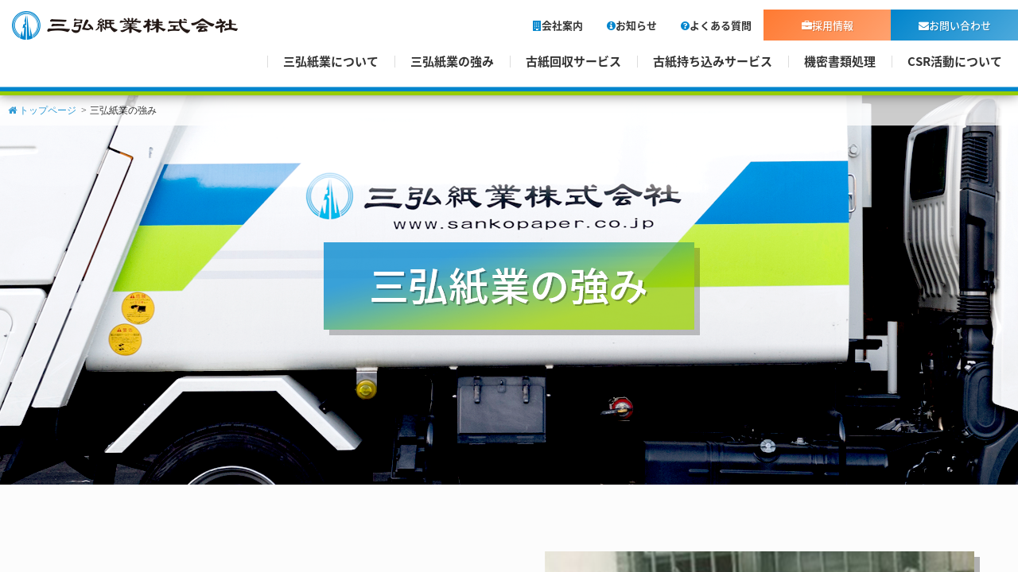

--- FILE ---
content_type: text/html; charset=UTF-8
request_url: https://www.sankopaper.co.jp/strength/
body_size: 5212
content:
<!DOCTYPE html>
<html lang="ja">

<head>
  <!-- Google Tag Manager -->
<script>(function(w,d,s,l,i){w[l]=w[l]||[];w[l].push({'gtm.start':
new Date().getTime(),event:'gtm.js'});var f=d.getElementsByTagName(s)[0],
j=d.createElement(s),dl=l!='dataLayer'?'&l='+l:'';j.async=true;j.src=
'https://www.googletagmanager.com/gtm.js?id='+i+dl;f.parentNode.insertBefore(j,f);
})(window,document,'script','dataLayer','GTM-KVDZ33N');</script>
<!-- End Google Tag Manager -->
  <meta charset="UTF-8">
  <meta http-equiv="X-UA-Compatible" content="IE=edge,chrome=1">
  <meta name="robots" content="all">
  <meta content="True" name="HandheldFriendly">
  <meta name="format-detection" content="telephone=no">
  <meta name="description" content="三弘紙業は豊富な車両台数と幅広い車種で、様々なお客様のニーズに対応。関東エリア（東京、神奈川、埼玉、千葉、栃木、静岡）を中心に多数の自社ヤードとエリア外でも同業他社様と築き上げてきたネットワークによる一元管理で、日本全国幅広いエリアに対応。">
  <meta name="Keywords" content="三弘紙業株式会社,古紙回収,機密書類,関東,車両,再資源化,東京">
  <title>
    三弘紙業の強み｜三弘紙業株式会社  </title>
  <!-- font -->
  <link href="https://fonts.googleapis.com/css?family=Open+Sans:400,400i,500,500i,700,700i" rel="stylesheet">
  <link href="https://fonts.googleapis.com/earlyaccess/notosansjapanese.css" rel="stylesheet">
  <!-- css -->
  <link rel="stylesheet" href="../css/reset.css">
  <link rel="stylesheet" href="../css/bootstrap-grid.css">
  <link rel="stylesheet" href="../css/base.css">
  <link rel="stylesheet" href="../css/content.css">
  <link rel="stylesheet" href="../css/media.css">
  <link rel="stylesheet" href="../css/font-awesome.min.css">
  

		<link rel="shortcut icon" type="image/vnd.microsoft.icon" href="/favicons/favicon.ico">
<link rel="icon" type="image/vnd.microsoft.icon" href="/favicons/favicon.ico">
<link rel="apple-touch-icon" sizes="57x57" href="/favicons/apple-touch-icon-57x57.png">
<link rel="apple-touch-icon" sizes="60x60" href="/favicons/apple-touch-icon-60x60.png">
<link rel="apple-touch-icon" sizes="72x72" href="/favicons/apple-touch-icon-72x72.png">
<link rel="apple-touch-icon" sizes="76x76" href="/favicons/apple-touch-icon-76x76.png">
<link rel="apple-touch-icon" sizes="114x114" href="/favicons/apple-touch-icon-114x114.png">
<link rel="apple-touch-icon" sizes="120x120" href="/favicons/apple-touch-icon-120x120.png">
<link rel="apple-touch-icon" sizes="144x144" href="/favicons/apple-touch-icon-144x144.png">
<link rel="apple-touch-icon" sizes="152x152" href="/favicons/apple-touch-icon-152x152.png">
<link rel="apple-touch-icon" sizes="180x180" href="/favicons/apple-touch-icon-180x180.png">
<link rel="icon" type="image/png" sizes="36x36" href="/favicons/android-chrome-36x36.png">
<link rel="icon" type="image/png" sizes="48x48" href="/favicons/android-chrome-48x48.png">
<link rel="icon" type="image/png" sizes="72x72" href="/favicons/android-chrome-72x72.png">
<link rel="icon" type="image/png" sizes="96x96" href="/favicons/android-chrome-96x96.png">
<link rel="icon" type="image/png" sizes="128x128" href="/favicons/android-chrome-128x128.png">
<link rel="icon" type="image/png" sizes="144x144" href="/favicons/android-chrome-144x144.png">
<link rel="icon" type="image/png" sizes="152x152" href="/favicons/android-chrome-152x152.png">
<link rel="icon" type="image/png" sizes="192x192" href="/favicons/android-chrome-192x192.png">
<link rel="icon" type="image/png" sizes="256x256" href="/favicons/android-chrome-256x256.png">
<link rel="icon" type="image/png" sizes="384x384" href="/favicons/android-chrome-384x384.png">
<link rel="icon" type="image/png" sizes="512x512" href="/favicons/android-chrome-512x512.png">
<link rel="icon" type="image/png" sizes="36x36" href="/favicons/icon-36x36.png">
<link rel="icon" type="image/png" sizes="48x48" href="/favicons/icon-48x48.png">
<link rel="icon" type="image/png" sizes="72x72" href="/favicons/icon-72x72.png">
<link rel="icon" type="image/png" sizes="96x96" href="/favicons/icon-96x96.png">
<link rel="icon" type="image/png" sizes="128x128" href="/favicons/icon-128x128.png">
<link rel="icon" type="image/png" sizes="144x144" href="/favicons/icon-144x144.png">
<link rel="icon" type="image/png" sizes="152x152" href="/favicons/icon-152x152.png">
<link rel="icon" type="image/png" sizes="160x160" href="/favicons/icon-160x160.png">
<link rel="icon" type="image/png" sizes="192x192" href="/favicons/icon-192x192.png">
<link rel="icon" type="image/png" sizes="196x196" href="/favicons/icon-196x196.png">
<link rel="icon" type="image/png" sizes="256x256" href="/favicons/icon-256x256.png">
<link rel="icon" type="image/png" sizes="384x384" href="/favicons/icon-384x384.png">
<link rel="icon" type="image/png" sizes="512x512" href="/favicons/icon-512x512.png">
<link rel="icon" type="image/png" sizes="16x16" href="/favicons/icon-16x16.png">
<link rel="icon" type="image/png" sizes="24x24" href="/favicons/icon-24x24.png">
<link rel="icon" type="image/png" sizes="32x32" href="/favicons/icon-32x32.png">
<link rel="manifest" href="/favicons/manifest.json">
</head>

<body>
  <!-- Google Tag Manager (noscript) -->
<noscript><iframe src="https://www.googletagmanager.com/ns.html?id=GTM-KVDZ33N"
height="0" width="0" style="display:none;visibility:hidden"></iframe></noscript>
<!-- End Google Tag Manager (noscript) -->
  <div id="wrapper">
    <header id="header">
      <div class="pc">
        <div class="header_inner">
          <div class="c-flex--between header_upper">
<h1 id="h_logo"><a href="/"><img src="/common_img/logo.png" alt=""></a></h1>
<ul class="nav_upper">
  <li><a href="/company/"><i aria-hidden="true" class="fa fa-building"></i>会社案内</a></li>
  <li><a href="/news/"><i aria-hidden="true" class="fa fa-info-circle"></i>お知らせ</a></li>
  <li><a href="/faq/"><i aria-hidden="true" class="fa fa-question-circle"></i>よくある質問</a></li>
  <li><a class="btn-ora toggle"><i aria-hidden="true" class="fa fa-briefcase"></i>採用情報</a>
    <ul class="submenu">
      <li><a href="/recruit/">新卒採用の方はこちら</a></li>
      <li><a href="https://job-gear.net/sankopaper/" target="_blank">中途採用の方はこちら</a></li>
    </ul>
  </li>
  <li><a href="/contact/" class="btn-blu"><i aria-hidden="true" class="fa fa-envelope"></i>お問い合わせ</a></li>
</ul>
</div>
<nav>
<ul class="nav_under">
  <li> <a href="/about/">三弘紙業について</a></li>
  <li> <a href="javascript:void(0);" class="trigger">三弘紙業の強み</a>
    <dl class="nav_under__sub">
      <dt><a href="/strength/"><span><img src="/common_img/gnav_btn_subnv.png" alt="三弘紙業の強み : トップ"></span></a></dt>
      <dd>
        <ul>
          <li><a href="/strength/#st01"><span></span><br>
            <p><i class="fa fa-chevron-circle-right" aria-hidden="true"></i>創業100年以上の歴史</p></a></li>
          <li><a href="/strength/#st02"><span></span><br>
            <p><i class="fa fa-chevron-circle-right" aria-hidden="true"></i>豊富な車種と車両台数</p></a></li>
          <li><a href="/strength/#st03"><span></span><br>
            <p><i class="fa fa-chevron-circle-right" aria-hidden="true"></i>ネットワークによる一元管理</p></a></li>
          <li><a href="/strength/#st04"><span></span><br>
            <p><i class="fa fa-chevron-circle-right" aria-hidden="true"></i>万全なセキュリティ体制</p></a></li>
        </ul>
      </dd>
    </dl>
  </li>
  <li><a href="/recycling/">古紙回収サービス</a></li>
  <li><a href="/bring/">古紙持ち込みサービス</a></li>
  <li><a href="/discards/">機密書類処理</a></li>
  <li><a href="/csr/">CSR活動について</a></li>
</ul>
</nav>

        </div>
      </div>
      
		<div class="sp">
      <div class="header_inner_sp c-flex--alignCenter">
        <div id="mobile-head" class="sp">
          <div id="nav-toggle"> <span></span><span></span><span></span>
            <p class="nav_caption">MENU</p>
          </div>
        </div>
        <h1 id="h_logo"><a href="/"><img src="/common_img/logo.png" alt=""></a></h1>
      </div>
      <nav id="spnav">
        <ul class="spnav">
          <li><a href="/about"><i class="fa fa-chevron-circle-right" aria-hidden="true"></i>三弘紙業について</a></li>
          <li><a class="toggle"><i class="fa fa-chevron-circle-right" aria-hidden="true"></i>三弘紙業の強み</a>
            <ul>
              <li><a href="/strength/#st01">創業100年以上の歴史</a></li>
              <li><a href="/strength/#st02">豊富な車種と車両台数</a></li>
              <li><a href="/strength/#st03">ネットワークによる一元管理</a></li>
              <li><a href="/strength/#st04">万全なセキュリティ体制</a></li>
            </ul>
          </li>
          <li><a href="/recycling/"><i class="fa fa-chevron-circle-right" aria-hidden="true"></i>古紙回収サービス</a></li>
          <li><a href="/bring/"><i class="fa fa-chevron-circle-right" aria-hidden="true"></i>古紙持ち込みサービス</a></li>
					<li><a href="/discards/"><i class="fa fa-chevron-circle-right" aria-hidden="true"></i>機密書類処理</a></li>
					<li><a href="/csr/"><i class="fa fa-chevron-circle-right" aria-hidden="true"></i>CSR活動について</a></li>
					<li><a href="/authorization/#sec01"><i class="fa fa-chevron-circle-right" aria-hidden="true"></i>国際規格</a></li>
					<li><a href="/authorization/index2.html#sec01"><i class="fa fa-chevron-circle-right" aria-hidden="true"></i>各種許可証</a></li>
          <li><a href="/company/"><i class="fa fa-chevron-circle-right" aria-hidden="true"></i>会社案内</a></li>
          <li><a href="/office/"><i class="fa fa-chevron-circle-right" aria-hidden="true"></i>営業所案内</a></li>
					<li><a href="/recruit/"><i class="fa fa-chevron-circle-right" aria-hidden="true"></i>新卒採用の方はこちら</a></li>
					<li><a href="https://job-gear.net/sankopaper/" target="_blank"><i class="fa fa-chevron-circle-right" aria-hidden="true"></i>中途採用はこちら</a></li>
          <li><a href="/news/"><i class="fa fa-chevron-circle-right" aria-hidden="true"></i>お知らせ</a></li>
          <li><a href="/faq/"><i class="fa fa-chevron-circle-right" aria-hidden="true"></i>よくある質問</a></li>
          <li><a href="/contact/"><i class="fa fa-chevron-circle-right" aria-hidden="true"></i>お問い合わせ</a></li>
          <li><a href="/contact/#pp_link"><i class="fa fa-chevron-circle-right" aria-hidden="true"></i>個人情報保護方針</a></li>
        </ul>
      </nav>
    </div>
    </header>
    		<?php echo DispHeader3();?>    <section id="main">
      <section id="pageTitle" class="strength">
        <ul class="crumb clearfix">
          <li><a href="../"><i class="fa fa-home" aria-hidden="true"></i> トップページ</a></li>
          <li>三弘紙業の強み</li>
        </ul>
        <h2>三弘紙業の強み</h2>
      </section>
      <div id="strength">
        <div class="container">
          <div id="st01"></div>
          <div id="sec01">
            <div class="row row1 clearfix" id="sec01">
              <h3>創業100年以上の歴史</h3>
              <div class="col-sm-6 col-sm-push-6">
                <div class="photo"><img src="images/sec01_img01.png" alt="創業100年以上の歴史"></div>
              </div>
              <div class="col-sm-6 col-sm-pull-6">
                <p>大正13年の創業以来、100年以上、リサイクル事業一筋。培った古紙回収と再資源化の経験とノウハウをもとに、豊かな社会と環境保全の実現を目指します。</p>
                <div class="link">
                  <a href="../company/#bloc06"><img src="images/sec01_btn01.png"></a>
                </div>
              </div>
            </div>
            <div id="st02"></div>
            <div class="row row2 clearfix" id="sec02">
              <h3>豊富な車種と車両台数</h3>
              <div class="col-sm-6">
                <div class="photo"><img src="images/sec01_img02.png"></div>
              </div>
              <div class="col-sm-6">
                <p>豊富な車種と車両台数を保有しておりますので、お荷物の量や道路状況などに応じて細かな対応が可能です。また、計量器付き回収車も保有しているので、回収時の正確な計量に対応することができます。</p>
                <div class="link">
                  <a href="../vehicles/"><img src="images/sec01_btn02.png"></a>
                </div>
              </div>
            </div>
            <div id="st03"></div>
            <div class="row row1 clearfix" id="sec03">
              <h3>ネットワークによる一元管理</h3>
              <div class="col-sm-6 col-sm-push-6">
                <div class="photo"><img src="images/sec01_img03.png"></div>
              </div>
              <div class="col-sm-6 col-sm-pull-6">
                <p>
                  東京、埼玉エリアを中心とした関東一円と、静岡エリアを中心とした東海エリアで、自社車輛を使い回収しています。また、協力会社とのネットワークを活用することにより全国どこでも回収対応の実績があります。お気軽にお問い合わせください。
                </p>
                <div class="link">
                  <a href="../office/"><img src="images/sec01_btn03.png"></a>
                </div>
              </div>
            </div>
            <div id="st04"></div>
            <div class="row row2 clearfix" id="sec04">
              <h3>万全なセキュリティ体制</h3>
              <div class="col-sm-6">
                <div class="photo"><img src="images/sec01_img04.png"></div>
              </div>
              <div class="col-sm-6">
                <p>
                  国際規格であるISO27001(情報セキュリティマネジメントシステム)に基づいた機密書類処理業務システムを構築・運用し、厳重に管理された機密工場でご要望に合わせた処理を行います。また、全車両にドライブレコーダーを完備し、乗車前後のドライバーのアルコールチェックと定期的な運転指導を行うなど、回収時から万全のセキュリティ体制を敷いております。
                </p>
                <div class="link">
                  <a href="../discards/"><img src="images/sec01_btn04.png"></a>
                </div>
              </div>
            </div>
          </div>
        </div>
      </div>
    </section>
    
		<footer>
    <h1><a href="/"><img src="/common_img/logo.png" alt=""></a></h1>
    <nav>
      <ul>
        <li> <a href="/about/"><i class="fa fa-chevron-circle-right" aria-hidden="true"></i>三弘紙業について</a><br class="br-pc">
          <br class="br-pc">
					<a href="/recycling/"><i class="fa fa-chevron-circle-right" aria-hidden="true"></i>古紙回収サービス</a><br class="br-pc">
          <br class="br-pc">
					<a href="/bring/"><i class="fa fa-chevron-circle-right" aria-hidden="true"></i>古紙持ち込みサービス</a><br class="br-pc">
          <br class="br-pc">
					<a href="/discards/"><i class="fa fa-chevron-circle-right" aria-hidden="true"></i>機密書類処理</a><br class="br-pc">
          <br class="br-pc">
					<a href="/csr/"><i class="fa fa-chevron-circle-right" aria-hidden="true"></i>CSR活動について</a>
        </li>
        <li> <a href="/strength/" class="pc"><i class="fa fa-chevron-circle-right" aria-hidden="true"></i>三弘紙業の強み</a>
				<a class="toggle sp"><i class="fa fa-chevron-circle-right" aria-hidden="true"></i>三弘紙業の強み</a>
          <ul>
            <li><a href="/strength/#st01">創業100年以上の歴史</a></li>
            <li><a href="/strength/#st02">豊富な車種と車両台数</a></li>
            <li><a href="/strength/#st03">ネットワークによる一元管理</a></li>
            <li><a href="/strength/#st04">万全なセキュリティ体制</a></li>
          </ul>
        </li>
        <li><a href="/company/" class="pc"><i class="fa fa-chevron-circle-right" aria-hidden="true"></i>会社案内</a>
				<a class="toggle sp"><i class="fa fa-chevron-circle-right" aria-hidden="true"></i>会社案内</a>
          <ul>
            <li><a href="/company/#bloc01">代表挨拶</a></li>
            <li><a href="/company/#bloc05">会社概要</a></li>
            <li><a href="/company/#bloc06">沿革</a></li>
            <li><a href="/company/#bloc07">主要取引先</a></li>
            <li><a href="/company/#bloc08">リンク集</a></li>
          </ul>
        </li>
				<li>
					<a href="/authorization/#sec01"><i class="fa fa-chevron-circle-right" aria-hidden="true"></i>国際規格</a>
					<br class="br-pc">
          <br class="br-pc">
					<a href="/authorization/index2.html#sec01"><i class="fa fa-chevron-circle-right" aria-hidden="true"></i>各種許可証</a>
					<br class="br-pc">
          <br class="br-pc">
					<a href="/news/"><i class="fa fa-chevron-circle-right" aria-hidden="true"></i>お知らせ</a>
					<br class="br-pc">
          <br class="br-pc">
          <a href="/faq/"><i class="fa fa-chevron-circle-right" aria-hidden="true"></i>よくある質問</a>
				</li>
        <li>
					<a href="/recruit/"><i class="fa fa-chevron-circle-right" aria-hidden="true"></i>新卒採用の方はこちら</a>
				  <br class="br-pc">
          <br class="br-pc">
					<a href="https://job-gear.net/sankopaper/" target="_blank"><i class="fa fa-chevron-circle-right" aria-hidden="true"></i>中途採用の方はこちら</a>
				  <br class="br-pc">
          <br class="br-pc">
          <a href="https://app.crm.i-myrefer.jp/entry/sankopaper/wh0Vpvuh8ClLwbLbTCQT" target="_blank"><i class="fa fa-chevron-circle-right" aria-hidden="true"></i>キャリア登録の方はこちら</a>
				  <br class="br-pc">
          <br class="br-pc">
          <a href="/contact/" class="nav_contact"><i class="fa fa-chevron-circle-right" aria-hidden="true"></i>お問い合わせ</a><br class="br-pc">
          <br class="br-pc">
          <a href="/contact/#pp_link" class="nav_pp"><i class="fa fa-chevron-circle-right" aria-hidden="true"></i>個人情報保護方針</a>
        </li>
				</ul>
				<ul class="branch">
        <li><a href="/office/" class="nav_pp"<em class="fa fa-chevron-circle-right" aria-hidden="true"></em>営業所案内</a>
<div class="branch_list c-flex">
    <ul>【東京エリア】
<li><a href="/office/?id=1522394635-358036">本社</a></li><li><a href="/office/?id=1518158183-962239">板橋営業所</a></li><li><a href="/office/?id=1519689506-092164">八王子営業所</a></li><li><a href="/office/?id=1519692382-849592">白山営業所</a></li><li><a href="/office/?id=1519692523-545654">昭島営業所</a></li></ul>
<ul>【神奈川エリア】
<li><a href="/office/?id=1519689623-367845">相模原営業所</a></li></ul>
<ul>【埼玉エリア】
<li><a href="/office/?id=1519689421-694634">朝霞営業所</a></li><li><a href="/office/?id=1519690026-137706">鳩ヶ谷営業所</a></li><li><a href="/office/?id=1519690094-593008">戸田営業所</a></li><li><a href="/office/?id=1519690169-928691">大宮営業所</a></li><li><a href="/office/?id=1519690243-515634">加須営業所</a></li></ul>
<ul>【静岡エリア】
<li><a href="/office/?id=1519691324-522925">吉原営業所</a></li><li><a href="/office/?id=1519692580-840013">裾野営業所</a></li><li><a href="/office/?id=1519692642-619962">静岡営業所</a></li></ul>
<ul>【栃木エリア】
<li><a href="/office/?id=1519692449-500893">みかもリサイクルセンター</a></li></ul>
<ul>【沖縄エリア】
<li><a href="/office/?id=1519694987-439844">沖縄エリア</a></li></ul>

</div>
        </li>
      </ul>
    </nav>
  </footer>

  </div>
  <script src="//ajax.googleapis.com/ajax/libs/jquery/1.11.2/jquery.min.js"></script>
  <script>
    window.jQuery || document.write('<script src="./js/plugins/jquery-1.11.2.min.js"><\/script>')
  </script>
  <script src="../js/common.js"></script>
  <script>
    $(function () {
      $(".trigger").on('click', function () {
        $(".trigger").not(this).removeClass("active");
        $(this).stop(true, true).toggleClass("active");
        /*
        if($(".trigger").hasClass("active")) {
          $("body").addClass("active-nav");
        } else {
          $("body").removeClass("active-nav");
        }
        */
      })
      $(".nav_under__sub li").on('click', function () {
        $(".trigger").not(this).removeClass("active");
      })
      /*
      $(".nav_base").on('click',function(){
          $(".trigger").removeClass("active");
          $("body").removeClass("active-nav");
      });
      */
    });

  </script>
    <!-- ここから -->
<script type="text/javascript" src="https://www.google.com/jsapi?key="></script>
<script src="https://api.all-internet.jp/accesslog/access.js" language="javascript" type="text/javascript"></script>
<script language="JavaScript" type="text/javascript">
<!--
var s_obj = new _WebStateInvest();
document.write('<img src="/log.php?referrer='+escape(document.referrer)+'&st_id_obj='+encodeURI(String(s_obj._st_id_obj))+'" width="1" height="1" style="display:none">');
//-->
</script>
<!-- ここまで --></body>

</html>


--- FILE ---
content_type: text/css
request_url: https://www.sankopaper.co.jp/css/reset.css
body_size: 825
content:
@charset "UTF-8";
html, body, div, object, iframe, h1, h2, h3, h4, h5, h6, p, blockquote, pre, abbr, address, cite, code, del, dfn, em, img, ins, kbd, q, samp, small, strong, sub, sup, var, b, i, dl, dt, dd, ol, ul, li, fieldset, form, label, legend, table, caption, tbody, tfoot, thead, tr, th, td, article, aside, canvas, details, figcaption, figure, footer, header, hgroup, menu, nav, section, summary, time, mark, audio, video {
	margin: 0;
	padding: 0;
	border: 0;
	outline: 0;
	vertical-align: baseline;
	font-weight: normal
}
body {
	font-size: 12px
}
article, aside, details, figcaption, figure, footer, header, hgroup, menu, nav, section {
	display: block
}
ul, ol {
	list-style: none
}
blockquote, q {
	quotes: none
}
blockquote:before, blockquote:after, q:before, q:after {
	content: '';
	content: none
}
a {
	margin: 0;
	padding: 0;
	font-size: 100%;
	vertical-align: baseline;
	background: transparent;
	text-decoration: none
}
a {
	text-decoration: none;
	color: inherit
}
a:hover {
	text-decoration: none
}
ins {
	background-color: #ff9;
	color: #000;
	text-decoration: none
}
mark {
	background-color: #ff9;
	color: #000;
	font-style: italic;
	font-weight: bold
}
del {
	text-decoration: line-through
}
abbr[title], dfn[title] {
	border-bottom: 1px dotted;
	cursor: help
}
img {
	max-width: 100%;
	height: auto;
	width: auto ;
	border-top-style: none;
	border-right-style: none;
	border-bottom-style: none;
	border-left-style: none;
	font-size: 0%;
	line-height: 0%;
	vertical-align: bottom;
	-ms-interpolation-mode: bicubic;
}
table {
	border-collapse: collapse;
	border-spacing: 0
}
hr {
	display: block;
	height: 1px;
	border: 0;
	border-top: 1px solid #ccc;
	margin: 1em 0;
	padding: 0
}
input, select {
	vertical-align: middle
}
strong, em {
	font-style: normal
}
button {
	-webkit-appearance: none;
	-moz-appearance: none;
	appearance: none;
	background: none;
	border: none;
	padding: 0;
	margin: 0;
	background: transparent;
	cursor: pointer;
	outline: none;
	font-size: 12px
}
[type="checkbox"] {
	margin: 0
}


--- FILE ---
content_type: text/css
request_url: https://www.sankopaper.co.jp/css/base.css
body_size: 5750
content:
@charset "utf-8";

.clearfix {
  clear: both;
}

a {
    transition: All 0.3s ease;
    -webkit-transition: All 0.3s ease;
    -moz-transition: All 0.3s ease;
    -o-transition: All 0.3s ease;
	text-decoration: none;
}
a:hover {
  color: #0085cd;
    text-decoration: underline;
    opacity: 0.7;
    filter: alpha(opacity=70);
    -ms-filter: "alpha( opacity=70)";
}

img {
	max-width: 100%;
	height: auto;
    margin: 0px;
    padding: 0px;
    border: 0px;
    transition: All 0.3s ease;
    -webkit-transition: All 0.3s ease;
    -moz-transition: All 0.3s ease;
    -o-transition: All 0.3s ease;
    -webkit-backface-visibility: hidden; /* 追加 */
    backface-visibility: hidden; /* 追加 */
}

#main a:hover img {
    opacity: 0.7;
    filter: alpha(opacity=70);
    -ms-filter: "alpha( opacity=70)";
}


strong {
    font-weight: bold;
}


/*フォント
**********************************************/

@font-face{
  font-family: "Original Yu Gothic";
  src: local("Yu Gothic");
  font-weight: 300;
}

@font-face{
  font-family: "Original Yu Gothic";
  src: local("Yu Gothic");
  font-weight: 500;
}

@font-face{
  font-family: "Original Yu Gothic";
  src: local("Yu Gothic");
  font-weight: bold;
}
@font-face {
  font-family: "Helvetica Neue";
  src: local("Helvetica Neue Regular");
  font-weight: 100;
}
@font-face {
  font-family: "Helvetica Neue";
  src: local("Helvetica Neue Regular");
  font-weight: 200;
}
/* IE10以上 */
@media all and (-ms-high-contrast: none)  {
  html {
    font-family: Verdana, Meiryo, sans-serif;
  }
}
@media all and (-ms-high-contrast: active) {
  html {
    font-family: Verdana, Meiryo, sans-serif;
  }
}

.font_mincho {
    font-family: YuMincho, '游明朝', "ＭＳ Ｐ明朝", MS PMincho, "ヒラギノ明朝 Pro W3", Hiragino Mincho Pro, serif
}

.font_yugo {
    font-family: YuGothic, '游ゴシック', sans-serif;
}
.font_en {
	font-family: Arial, Helvetica, "sans-serif";
}
@import url(http://fonts.googleapis.com/earlyaccess/notosansjapanese.css);


/*ラッパー
**********************************************/

html {
    height: 100%;
    font-size: 62.5%;
  overflow: hidden;
}

body {
    height: 100%;
    font-size: 1.6rem;
  /*font-family:  -apple-system, BlinkMacSystemFont, "Helvetica Neue", "Original Yu Gothic", "Yu Gothic", YuGothic, "ヒラギノ角ゴ Pro W3", "Hiragino Kaku Gothic Pro", "メイリオ", Meiryo, Osaka, "ＭＳ Ｐゴシック", "MS PGothic", sans-serif;*/
  font-family: 'Noto Sans Japanese', sans-serif;
	line-height: 1.5;
  color: #333;
  background-color: #fcfcfc;
  overflow: hidden;
}

#wrapper {
  position: relative;
 /* background-image: url(../common_img/header_bg.png);*/
  background-repeat: repeat-x;
  background-position: center top;
  height: calc(100% - 120px);
  margin: 120px auto 0;
	overflow-y: scroll;
	overflow-x: hidden;
}

.container {
    max-width: 960px;
    margin: 0 auto;
    position: relative;
}

/*ヘッダー

**********************************************/

header {
  z-index: 999;
  position: fixed;
  top: 0;
	width: 100%;
}

.header_inner {
  /* display: -webkit-flex !important;
  display: -ms-flex !important;
  display: flex !important;
  justify-content: space-between;
  align-content: center; */

  width: 100%;
  /*min-width: 1200px;*/
  min-height: 120px;
  padding-bottom: 5px;
  border-bottom: 5px solid #96cd00;
  background-color: #fcfcfc;
  background-image: linear-gradient( 0deg, #0085cd 5px,  #fff 6px);
  -webkit-box-shadow: 0 0 15px rgba(0,0,0,0.50);
  box-shadow: 0 0 15px rgba(0,0,0,0.50);
}

.header_inner .header_upper{
    align-items: center;
    padding-top: 12px;
}
#h_logo {
  overflow: hidden;
  max-width: 345px;
  padding: 0 15px;
}
#h_logo a{
    display: flex;
    align-items: center;
}
nav > ul {
  display: -webkit-flex;
  display: -ms-flex;
  display: flex;
}
header nav {
  display: -webkit-flex;
  display: -ms-flex;
  display: flex;
  flex-direction: column-reverse;
  justify-content: space-between;
  -ms-align-items: flex-end;
  align-items: flex-end;
}

header ul.nav_upper{
    display: flex;
    justify-content: flex-end;
    align-content: flex-end;
}
header nav > ul {
  justify-content: flex-end;
  align-content: flex-end;
  width: 100%;
}
.nav_upper li {
	position: relative;
}
nav i {
  margin-right: .5em;
}
.nav_upper a {
  display: block;
  position: relative;
  padding: 10px 15px;
  text-align: center;
  font-size: 13px;
  font-weight: 700;
  color: #333;
}
.nav_upper a:hover {
  color: #0085cd;
}
.nav_upper i {
  color: #0085cd;
}
.nav_upper [class^="btn-"] {
  width: 160px;
  text-align: center;
}
.nav_upper [class^="btn-"],
.nav_upper [class^="btn-"] i {
  font-weight: 500;
  color: #fff !important;
  text-shadow: 1px 1px 0 rgba(0,0,0,.15);
}
.nav_upper [class*="btn-blu"] {
  background-color: #0085cd;
  background-image: linear-gradient(-45deg, rgba(255,255,255,0.30) 0%, rgba(255,255,255,0) 100%);
}
.nav_upper [class*="btn-ora"] {
  background-color: #ff7a32;
  background-image: linear-gradient(-45deg, rgba(255,255,255,0.30) 0%, rgba(255,255,255,0) 100%);
}
.nav_upper ul.submenu {
	position: absolute;
	top: 39px;
	left: 0;
	z-index: 3;
	display: none;
}
.nav_upper ul.submenu li {
	background: #FFE2B7;
	border-bottom: 1px dotted #EEE;
}
.nav_upper ul.submenu li a {
	color: #ff7a32;
	font-weight: normal;
}

.nav_under > li > a {
  display: block;
  position: relative;
  padding: 15px 20px;
  text-align: center;
  font-size: 15px;
  font-weight: 700;
  color: #333;
}
.nav_under > li > a:hover {
  color: #fff;
  background: #0085cd;
}
.nav_under > li > a::before {
  content:"";
  position: absolute;
  top: 0;
  bottom: 0;
  left: 0;
  margin: auto;
  display: inline-block;
  width: 1px;
  height: 1em;
  background-color: #ddd;
}
.nav_under__sub {
  opacity: 0;
  z-index: 1000;
  position: absolute;
  top: 110px;
  left: 0;
  right: 0;
  margin: auto;
  width: 100%;
  border-top: 5px solid #0085cd;
  border-bottom: 5px solid #96cd00;
  background-color: #fcfcfc;
  -webkit-box-shadow: 0 5px 10px rgba(0,0,0,.30);
  box-shadow: 0 5px 10px rgba(0,0,0,.30);
  transform: scaleY(0);
  transform-origin: top;
  transition: all .3s;
}
.nav_under__sub i {
  color: #0085cd;
}
.nav_under__sub dt {
  background-image: url(../common_img/bg_submenu.png);
  background-repeat: no-repeat;
  background-position: center top;
}
.nav_under__sub dd a {
}
.nav_under__sub dt a span {
  display: block;
  width: auto;
  max-width: 960px;
  margin-right: auto;
  margin-left:  auto;
  padding: 15px;
  color: #fff;
  font-size: 18px;
  font-weight: 700;
  line-height: 66px;
}
.nav_under__sub dt a span img:hover{
    opacity: 0.7;
    filter: alpha(opacity=70);
    -ms-filter: "alpha( opacity=70)";
}
.nav_under__sub dd {
  width: auto;
  max-width: 960px;
  margin-right: auto;
  margin-left:  auto;
  padding: 15px 0;
}
.nav_under__sub ul {
  display: -webkit-flex;
  display: -ms-flex;
  display: flex;
}
.nav_under__sub li {
  width: 25%;
  padding: 15px;
}
.nav_under__sub li a {
  font-size: 13px;
  font-weight: 500;
  color: #333;
}
.nav_under__sub li a p{
    transition: all .3s;
    text-indent: -0.7em;
    padding-left: 1.4em;
}
.nav_under__sub li a:hover p{
    opacity: .7;
}
.nav_under__sub li span {
  display: inline-block;
  width: 100%;
  height: 0;
  border: 1px solid #ddd;
  padding-top: 50%;
  background-color: #fff;
  -webkit-background-size: cover;
  background-size: cover;
	background-position: center;
}
.nav_under__sub li:nth-child(1) span {
  background-image: url(../strength/images/sec01_img01.png);
}
.nav_under__sub li:nth-child(2) span {
  background-image: url(../strength/images/sec01_img02.png);
}
.nav_under__sub li:nth-child(3) span {
  background-image: url(../strength/images/sec01_img03.png);
}
.nav_under__sub li:nth-child(4) span {
  background-image: url(../strength/images/sec01_img04.png);
}
.nav_under__sub li:nth-child(5) span {
  background-image: url(../strength/images/sec01_img05.png);
}
.nav_base {
  z-index: 100;
  position: fixed;
  top: 0;
  left: 0;
  width: 100%;
  height: 100vh;
  background-color: rgba(0,0,0,0.65);
  transform: scale(0);
  opacity: 0;
}
.active-nav .nav_base {
  opacity: 1;
  transform: scale(1);
}
.trigger.active + .nav_under__sub {
  opacity: 1;
  transform: scale(1);
}
.trigger.active {
  color: #0085cd;
}
@media (max-width:950px){
    header ul.nav_upper{
        width: 100%;
    }
}
/*コンテンツ
**********************************************/
#main {
}

#nav_content {
	margin: 50px 0;
	border-top: 1px solid #e3e3e3;
	border-bottom: 1px solid #e3e3e3;
}
#nav_content li{
	border-right: 1px solid #e3e3e3;
	text-align: center;
  -webkit-flex-basis: 20%;
  -moz-flex-basis: 20%;
  -ms-flex-basis: 20%;
  -o-flex-basis: 20%;
  flex-basis: 20%;
}
#nav_content li:first-child{
	border-left: 1px solid #e3e3e3;
}
#nav_content li a{
	position: relative;
	display: block;
	line-height: 80px;
	padding-left: 25px;
	text-decoration: none;
	background-repeat: no-repeat;
	background-position: 20px center;
}
#nav_content li a:hover {
	text-decoration: none;
}
#nav_content li.faq a{
	background-image: url(../common_img/ico_faq.png);
}
#nav_content li.glossary a{
	background-image: url(../common_img/ico_glossary.png);
}
#nav_content li.movie a{
	background-image: url(../common_img/ico_movie.png);
}
#nav_content li.company a{
	background-image: url(../common_img/ico_company.png);
}
#nav_content li.recruit a{
	background-image: url(../common_img/ico_recruit.png);
}

#nav_content li a::before {
	position: absolute;
	content: '';
	display: block;
	top: 0;
	left: 0;
	width: 100%;
	height: 100%;
	border: 5px solid transparent;
    transition: All 0.3s ease;
    -webkit-transition: All 0.3s ease;
    -moz-transition: All 0.3s ease;
    -o-transition: All 0.3s ease;
}
#nav_content li a:hover::before {
	border: 5px solid #19293e;
}
.gmap {
    position: relative;
    padding-bottom: 75%;
    height: 0;
    overflow: hidden;
}
.gmap iframe,
.gmap object,
.gmap embed {
    position: absolute;
    top: 0;
    left: 0;
    width: 100%;
}


/*フッター
**********************************************/

footer {
  position: relative;
  width: 100%;
  /*min-width: 1200px;*/
  padding-top: 5px;
  padding-bottom: 120px;
  border-top: 5px solid #0085cd;
  background-color: #fcfcfc;
  background-image: linear-gradient( 180deg, #96cd00 5px,  #fff 6px);
}
footer h1 {
  position: absolute;
  bottom: 0;
  left: 0;
  right: auto;
  margin: auto;
  width: 100%;
  /*min-width: 1200px;*/
  border-top: 1px solid #ddd;
  padding: 15px 30px;
  text-align: center;
	line-height: 1;
}
footer i {
  color: #0085cd;
}
footer nav {
  padding: 15px;
}
footer nav > ul {
  justify-content: flex-start;
  align-content: flex-start;
  width: 100%;
  margin-right: auto;
  margin-left: auto;
}
footer nav > ul div {
  display: -webkit-flex;
  display: -ms-flex;
  display: flex;
}
/*footer nav > ul div ul:nth-child(2) {
  margin-left: 4.5em;
}*/
footer nav > ul div ul:last-child {
  margin-left: -1.5em;
}
footer nav > ul > li {
  padding: 15px;
  font-size: 13px;
}
footer nav > ul:first-child > li:nth-child(1) {
  width: 18%;
}
footer nav > ul:first-child > li:nth-child(2) {
  width: 24%;
}
footer nav > ul:first-child > li:nth-child(3) {
  width: 18%;
}
footer nav > ul:first-child > li:nth-child(4) {
  width: 20%;
}
footer nav > ul:first-child > li:nth-child(5) {
  width: 20%;
}
footer nav > ul:last-child > li:nth-child(1) {
  width: 18%;
}
footer nav > ul:last-child > li:nth-child(2) {
  width: 42%;
}
footer nav > ul:last-child > li:nth-child(3) {
  width: 20%;
}
footer nav > ul > li > a {
  font-size: 15px;
  font-weight: 500;
  color: #333;
}
footer nav > ul > li > a:hover {
  color: #0085cd;
}
footer nav li li {
  list-style: outside square;
  margin-top: .5em;
  margin-left: 1.5em;
  font-size: 13px;
  color: #0085cd;
}
footer nav li li a {
  font-weight: 400;
  color: #333;
}
footer nav li li a:hover {
  text-decoration: underline !important;
}

footer .branch_list {
	width: 100%;
}

footer nav .branch > li {
	width: 100%;
}
footer nav > ul.branch > li > a,
footer nav > ul.branch:last-child > li:nth-child(1) {
	width: 100%;
}
footer nav .branch > li > a{
	display: block;
	pointer-events: none;
	padding-bottom: 5px;
	margin-bottom: 10px;
	border-bottom: 2px solid #0184CD;
}
footer nav .branch ul {
	width: calc(17% - 1.5em);
	padding-right: 1.5em;
}
footer nav .branch ul li .branch_list ul li {
}

.page-top {
    position: fixed;
    bottom: 50px;
    right: 50px;
}
.page-top a {
    width: 64px;
    height: 64px;
    display: block;
    text-align: center;
    text-decoration: none;
    opacity: 0.8;
    filter: alpha(opacity=80);
    -ms-filter: "alpha( opacity=80)";
}
.page-top a:hover {
    opacity: 0.7;
    filter: alpha(opacity=70);
    -ms-filter: "alpha( opacity=70)";
}

/*ボタン
**********************************************/
[class*="btn"] a {
	text-decoration: none;
}
.btn a {
    position: relative;
    display: block;
    transition: All 0.3s ease;
    -webkit-transition: All 0.3s ease;
    -moz-transition: All 0.3s ease;
    -o-transition: All 0.3s ease;
}

.btn a:hover {
    text-decoration: none !important;
}
.btn.arrow a::before,
.btn.arrow a::after {
	position: absolute;
	content: '';
	display: block;
	top: 50%;
}
.btn.arrow a::before {
  left: 0;
  transform: translateY(-50%);
  width: 16px;
  height: 16px;
  background-image: url(../common_img/btn_marker.png);
  background-repeat: no-repeat;
  background-size: contain;
	/*top: 50%;
	right: 15px;
	transform: translateY(-50%);
  width: 6px;
  height: 6px;
	margin-top: -3px;
  border-right: 1px solid #fff;
  border-bottom: 1px solid #fff;
  -webkit-transform: rotate(-45deg);
  transform: rotate(-45deg);*/
}
.btn.arrow a::after {
  /*
	top: 50%;
	right: 20px;
	transform: translateY(-50%);
  width: 6px;
  height: 6px;
	margin-top: -3px;
  border-right: 1px solid #fff;
  border-bottom: 1px solid #fff;
  -webkit-transform: rotate(-45deg);
  transform: rotate(-45deg);
  */
}

.btn_right {
  display: -webkit-flex;
  display: -moz-flex;
  display: -ms-flex;
  display: -o-flex;
  display: flex;
  -webkit-flex-wrap: wrap;
  -moz-flex-wrap: wrap;
  -ms-flex-wrap: wrap;
  -o-flex-wrap: wrap;
  flex-wrap: wrap;
	-webkit-justify-content: flex-end;
  -moz-justify-content: flex-end;
  -ms-justify-content: flex-end;
  -o-justify-content: flex-end;
  justify-content: flex-end;
}

/********************
スタイル
***********************/
.nowrap {
	white-space: nowrap;
}
.blue {
    color: #103080;
}

.bg_navy {
    background: #7eb8d2;
}

.bg_gray {
    background: #eeeeee;
}

.bg_blue {
    background: #103080;
}

.w10per {
    width: 10%;
}

.w15per {
    width: 15%;
}

.w20per {
    width: 20%;
}

.w25per {
    width: 25%;
}

.w30per {
    width: 30%;
}

.w40per {
    width: 40%;
}

.w50per {
    width: 50%;
}

.w60per {
    width: 60%;
}

.w70per {
    width: 70%;
}

.w75per {
    width: 75%;
}

.w90per {
    width: 90%;
}

.w95per {
    width: 95%;
}

.w100per {
    width: 100%;
}

.txt_l {
    text-align: left !important
}

.txt_c {
    text-align: center !important
}

.txt_r {
    text-align: right !important
}

.tb_style {
    width: 100%;
    table-layout: auto;
    border-collapse: collapse
}

.tb_style td,
.tb_style th {
    padding: 5px 10px;
    border: 1px solid #ddd;
    box-sizing: border-box
}

.tb_style th {
    background: #eee
}

.tb_form {
    width: 100%;
    table-layout: auto;
    border-collapse: collapse
}

.tb_form .tb_list li {
    display: inline;
    margin-left: 15px
}

.tb_form .tb_list li:first-child {
    margin-left: 0
}

.tb_form .tb_list li .title {
    margin-right: 5px
}

.tb_form .space_b {
    display: block;
    margin-bottom: 15px
}

.tb_form .imp_txt {
    width: 100%;
    padding: 3px 0
}

.tb_form .imp_s {
    width: 20%;
    padding: 3px 0
}

.tb_form .imp_space {
    width: 20%;
    padding: 3px 0
}

.ime_sel {
    padding: 3px 0;
    width: 100%
}

.col2_box,
.col3_box,
.col4_box,
.col5_box {
    position: relative
}

.col2_box .col2,
.col3_box .col3,
.col4_box .col4,
.col5_box .col5 {
    float: left;
    box-sizing: border-box
}

.col2_box .col2:first-child,
.col3_box .col3:first-child,
.col4_box .col4:first-child,
.col4_box .col5:first-child {
    margin-left: 0
}

@media (min-width:421px) {
.nowrap-pc {
	white-space: nowrap;
}
}

@media (max-width:420px) {
    .c-input--text {
        padding: 10px 6px
    }
    .c-form > .row {
        border-bottom: none
    }
    .c-form__label {
        padding: 10px 10px 0 0;
        font-size: 14px
    }
    .c-form__input {
        margin-bottom: 10px
    }
    .c-pickup__item {
        border: none;
    }
    .c-pickup__item span {
        display: none
    }
    .c-ranking__list-wrap {
        margin-right: -3%
    }
    .c-ranking__item {
        margin-bottom: 12px
    }
    .c-product__item {
        margin-bottom: 12px
    }
    .c-catalog .col6_box {
        margin-right: 0
    }
    .c-catalog .col6 {
        width: 100% !important
    }
}

.u-bgc-default {
    background-color: #fff
}

.u-bgc-light-gray3 {
    background-color: #f0f0f0
}

.u-bgc-white {
    background-color: #fff
}

.u-flex {
    display: -webkit-box;
    display: -webkit-flex;
    display: -ms-flexbox;
    display: flex
}
.u-flex-wrap {
  -webkit-flex-wrap: wrap;
  -moz-flex-wrap: wrap;
  -ms-flex-wrap: wrap;
  -o-flex-wrap: wrap;
  flex-wrap: wrap;
}

.u-block {
    display: block
}

.u-inline {
    display: inline
}

.u-inline-block {
    display: inline-block
}
/* c-flex
--------------------------------------------------------- */
[class*="c-flex"] {
  display: -webkit-flex;
  display: -moz-flex;
  display: -ms-flex;
  display: -o-flex;
  display: flex;
  -webkit-flex-wrap: wrap;
  -moz-flex-wrap: wrap;
  -ms-flex-wrap: wrap;
  -o-flex-wrap: wrap;
  flex-wrap: wrap;
}

.c-flex--nowrap {
  -webkit-flex-wrap: nowrap;
  -moz-flex-wrap: nowrap;
  -ms-flex-wrap: nowrap;
  -o-flex-wrap: nowrap;
  flex-wrap: nowrap;
}
.c-flex--between {
  -webkit-justify-content: space-between;
  -moz-justify-content: space-between;
  -ms-justify-content: space-between;
  -o-justify-content: space-between;
  justify-content: space-between;
}

.c-flex--around {
  -webkit-justify-content: space-around;
  -moz-justify-content: space-around;
  -ms-justify-content: space-around;
  -o-justify-content: space-around;
  justify-content: space-around;
}

.c-flex--alignCenter {
  -webkit-align-items: center;
  -moz-align-items: center;
  -ms-align-items: center;
  -o-align-items: center;
  align-items: center;
}
.c-flex--alignEnd {
  -webkit-align-items: flex-end;
  -moz-align-items: flex-end;
  -ms-align-items: flex-end;
  -o-align-items: flex-end;
  align-items: flex-end;
}
.c-flex--reverse {
  -webkit-flex-direction: row-reverse;
  -moz-align-items: row-reverse;
  -ms-align-items: row-reverse;
  -o-align-items: row-reverse;
  flex-direction::;row-reverse;
}
.c-flex--col {
  -webkit-flex-direction: column;
  -moz-flex-direction: column;
  -ms-flex-direction: column;
  -o-flex-direction: column;
  flex-direction: column;
}
.c-jus-center {
	-webkit-justify-content: center;
  -moz-justify-content: center;
  -ms-justify-content: center;
  -o-justify-content: center;
  justify-content: center;
}
.c-jus-end {
	-webkit-justify-content: flex-end;
  -moz-justify-content: flex-end;
  -ms-justify-content: flex-end;
  -o-justify-content: flex-end;
  justify-content: flex-end;
}
.c-item--alignCenter {
    -webkit-box-align: center;
    -ms-flex-align: center;
    -webkit-align-items: center;
    align-items: center;
}
.c-item--stretch {
    -webkit-box-align: stretch;
    -ms-flex-align: stretch;
    -webkit-align-items: stretch;
    align-items: stretch;
}
.u-flt-l {
    float: left
}

.u-flt-r {
    float: right
}

.u-cf {
    zoom: 1
}

.u-cf:before,
.u-cf:after {
    content: "";
    display: table
}

.u-cf:after {
    clear: both
}

.u-pos-r {
    position: relative
}

.u-pos-a {
    position: absolute
}

.u-pos-s {
    position: static
}

.u-ta-l {
    text-align: left
}

.u-ta-c {
    text-align: center
}

.u-ta-r {
    text-align: right
}

.u-m-xxl {
    margin: 50px
}

.u-m-xl {
    margin: 40px
}

.u-m-l {
    margin: 30px
}

.u-m-m {
    margin: 20px
}

.u-m-s {
    margin: 15px
}

.u-m-xs {
    margin: 10px
}

.u-m-xxs {
    margin: 8px
}

.u-mt-xxl {
    margin-top: 50px
}

.u-mt-xl {
    margin-top: 40px
}

.u-mt-l {
    margin-top: 30px
}

.u-mt-m {
    margin-top: 20px
}

.u-mt-s {
    margin-top: 15px
}

.u-mt-xs {
    margin-top: 10px
}

.u-mt-xxs {
    margin-top: 8px
}

.u-mr-xxl {
    margin-right: 50px
}

.u-mr-xl {
    margin-right: 40px
}

.u-mr-l {
    margin-right: 30px
}

.u-mr-m {
    margin-right: 20px
}

.u-mr-s {
    margin-right: 15px
}

.u-mr-xs {
    margin-right: 10px
}

.u-mr-xxs {
    margin-right: 8px
}

.u-mb-xxl {
    margin-bottom: 50px
}

.u-mb-xl {
    margin-bottom: 40px
}

.u-mb-l {
    margin-bottom: 30px
}

.u-mb-m {
    margin-bottom: 20px
}

.u-mb-s {
    margin-bottom: 15px
}

.u-mb-xs {
    margin-bottom: 10px
}

.u-mb-xxs {
    margin-bottom: 8px
}

.u-ml-xxl {
    margin-left: 50px
}

.u-ml-xl {
    margin-left: 40px
}

.u-ml-l {
    margin-left: 30px
}

.u-ml-m {
    margin-left: 20px
}

.u-ml-s {
    margin-left: 15px
}

.u-ml-xs {
    margin-left: 10px
}

.u-ml-xxs {
    margin-left: 8px
}

.u-p-xxl {
    padding: 50px
}

.u-p-xl {
    padding: 40px
}

.u-p-l {
    padding: 30px
}

.u-p-m {
    padding: 20px
}

.u-p-s {
    padding: 15px
}

.u-p-xs {
    padding: 10px
}

.u-p-xxs {
    padding: 8px
}

.u-pt-xxl {
    padding-top: 50px
}

.u-pt-xl {
    padding-top: 40px
}

.u-pt-l {
    padding-top: 30px
}

.u-pt-m {
    padding-top: 20px
}

.u-pt-s {
    padding-top: 15px
}

.u-pt-xs {
    padding-top: 10px
}

.u-pt-xxs {
    padding-top: 8px
}

.u-pr-xxl {
    padding-right: 50px
}

.u-pr-xl {
    padding-right: 40px
}

.u-pr-l {
    padding-right: 30px
}

.u-pr-m {
    padding-right: 20px
}

.u-pr-s {
    padding-right: 15px
}

.u-pr-xs {
    padding-right: 10px
}

.u-pr-xxs {
    padding-right: 8px
}

.u-pb-xxl {
    padding-bottom: 50px
}

.u-pb-xl {
    padding-bottom: 40px
}

.u-pb-l {
    padding-bottom: 30px
}

.u-pb-m {
    padding-bottom: 20px
}

.u-pb-s {
    padding-bottom: 15px
}

.u-pb-xs {
    padding-bottom: 10px
}

.u-pb-xxs {
    padding-bottom: 8px
}

.u-pl-xxl {
    padding-left: 50px
}

.u-pl-xl {
    padding-left: 40px
}

.u-pl-l {
    padding-left: 30px
}

.u-pl-m {
    padding-left: 20px
}

.u-pl-s {
    padding-left: 15px
}

.u-pl-xs {
    padding-left: 10px
}

.u-pl-xxs {
    padding-left: 8px
}

.is-hidden {
    display: none
}

.u-fs-xxl {
    font-size: 20px
}

.u-fs-xl {
    font-size: 18px
}

.u-fs-l {
    font-size: 16px
}

.u-fs-m {
    font-size: 14px
}

.u-fs-s {
    font-size: 12px
}

.u-fs-xs {
    font-size: 11px
}

.u-fs-xxs {
    font-size: 10px
}

.u-tc-gray {
    color: #999
}

.u-tc-light-gray {
    color: #ddd
}

.u-tc-dark-gray {
    color: #666
}

.u-tc-white {
    color: #fff
}

.u-tc-red {
    color: #f00
}

.u-tc-light-green {
    color: #14a0b7;
}

.u-fw-n {
    font-weight: normal
}

.u-fw-b {
    font-weight: bold
}

.u-td-u {
    text-decoration: underline
}

.u-td-n {
    text-decoration: none
}

.u-lh-xl {
    line-height: 1.8
}

.u-lh-l {
    line-height: 1.6
}

.u-lh-m {
    line-height: 1.4
}

.u-lh-s {
    line-height: 1.2
}

.u-lh-none {
    line-height: 0
}

.u-visible-pc {
    display: block
}

.u-visible-pc--inline {
    display: inline
}

.u-visible-sp {
    display: none
}

.u-visible-sp--inline {
    display: none
}

.u-visible-sp--flex {
    display: none
}

@media (min-width:421px) {
    .u-m-xxl-pc {
        margin: 50px
    }
    .u-m-xl-pc {
        margin: 40px
    }
    .u-m-l-pc {
        margin: 30px
    }
    .u-m-m-pc {
        margin: 20px
    }
    .u-m-s-pc {
        margin: 15px
    }
    .u-m-xs-pc {
        margin: 10px
    }
    .u-m-xxs-pc {
        margin: 8px
    }
    .u-mt-xxl-pc {
        margin-top: 50px
    }
    .u-mt-xl-pc {
        margin-top: 40px
    }
    .u-mt-l-pc {
        margin-top: 30px
    }
    .u-mt-m-pc {
        margin-top: 20px
    }
    .u-mt-s-pc {
        margin-top: 15px
    }
    .u-mt-xs-pc {
        margin-top: 10px
    }
    .u-mt-xxs-pc {
        margin-top: 8px
    }
    .u-mr-xxl-pc {
        margin-right: 50px
    }
    .u-mr-xl-pc {
        margin-right: 40px
    }
    .u-mr-l-pc {
        margin-right: 30px
    }
    .u-mr-m-pc {
        margin-right: 20px
    }
    .u-mr-s-pc {
        margin-right: 15px
    }
    .u-mr-xs-pc {
        margin-right: 10px
    }
    .u-mr-xxs-pc {
        margin-right: 8px
    }
    .u-mb-xxl-pc {
        margin-bottom: 50px
    }
    .u-mb-xl-pc {
        margin-bottom: 40px
    }
    .u-mb-l-pc {
        margin-bottom: 30px
    }
    .u-mb-m-pc {
        margin-bottom: 20px
    }
    .u-mb-s-pc {
        margin-bottom: 15px
    }
    .u-mb-xs-pc {
        margin-bottom: 10px
    }
    .u-mb-xxs-pc {
        margin-bottom: 8px
    }
    .u-ml-xxl-pc {
        margin-left: 50px
    }
    .u-ml-xl-pc {
        margin-left: 40px
    }
    .u-ml-l-pc {
        margin-left: 30px
    }
    .u-ml-m-pc {
        margin-left: 20px
    }
    .u-ml-s-pc {
        margin-left: 15px
    }
    .u-ml-xs-pc {
        margin-left: 10px
    }
    .u-ml-xxs-pc {
        margin-left: 8px
    }
    .u-p-xxl-pc {
        padding: 50px
    }
    .u-p-xl-pc {
        padding: 40px
    }
    .u-p-l-pc {
        padding: 30px
    }
    .u-p-m-pc {
        padding: 20px
    }
    .u-p-s-pc {
        padding: 15px
    }
    .u-p-xs-pc {
        padding: 10px
    }
    .u-p-xxs-pc {
        padding: 8px
    }
    .u-pt-xxl-pc {
        padding-top: 50px
    }
    .u-pt-xl-pc {
        padding-top: 40px
    }
    .u-pt-l-pc {
        padding-top: 30px
    }
    .u-pt-m-pc {
        padding-top: 20px
    }
    .u-pt-s-pc {
        padding-top: 15px
    }
    .u-pt-xs-pc {
        padding-top: 10px
    }
    .u-pt-xxs-pc {
        padding-top: 8px
    }
    .u-pr-xxl-pc {
        padding-right: 50px
    }
    .u-pr-xl-pc {
        padding-right: 40px
    }
    .u-pr-l-pc {
        padding-right: 30px
    }
    .u-pr-m-pc {
        padding-right: 20px
    }
    .u-pr-s-pc {
        padding-right: 15px
    }
    .u-pr-xs-pc {
        padding-right: 10px
    }
    .u-pr-xxs-pc {
        padding-right: 8px
    }
    .u-pb-xxl-pc {
        padding-bottom: 50px
    }
    .u-pb-xl-pc {
        padding-bottom: 40px
    }
    .u-pb-l-pc {
        padding-bottom: 30px
    }
    .u-pb-m-pc {
        padding-bottom: 20px
    }
    .u-pb-s-pc {
        padding-bottom: 15px
    }
    .u-pb-xs-pc {
        padding-bottom: 10px
    }
    .u-pb-xxs {
        padding-bottom: 8px
    }
    .u-pl-xxl-pc {
        padding-left: 50px
    }
    .u-pl-xl-pc {
        padding-left: 40px
    }
    .u-pl-l-pc {
        padding-left: 30px
    }
    .u-pl-m-pc {
        padding-left: 20px
    }
    .u-pl-s-pc {
        padding-left: 15px
    }
    .u-pl-xs-pc {
        padding-left: 10px
    }
    .u-pl-xxs-pc {
        padding-left: 8px
    }
}

@media (max-width:420px) {
    .u-visible-sp {
        display: block
    }
    .u-visible-sp--inline {
        display: inline
    }
    .u-visible-sp--flex {
        display: -webkit-box;
        display: -webkit-flex;
        display: -ms-flexbox;
        display: flex
    }
    .u-visible-pc {
        display: none
    }
    .u-visible-pc--inline {
        display: none
    }
    .u-hidden-sp {
        display: none
    }
    .u-width-full-sp {
        width: 100% !important
    }
    .u-flex-sp {
        display: -webkit-box;
        display: -webkit-flex;
        display: -ms-flexbox;
        display: flex
    }
    .u-m-xxl-pc {
        margin: 50px
    }
    .u-m-xl-pc {
        margin: 40px
    }
    .u-m-l-pc {
        margin: 30px
    }
    .u-m-m-pc {
        margin: 20px
    }
    .u-m-s-pc {
        margin: 15px
    }
    .u-m-xs-pc {
        margin: 10px
    }
    .u-m-xxs-pc {
        margin: 8px
    }
    .u-mt-xxl-sp {
        margin-top: 50px
    }
    .u-mt-xl-sp {
        margin-top: 40px
    }
    .u-mt-l-sp {
        margin-top: 30px
    }
    .u-mt-m-sp {
        margin-top: 20px
    }
    .u-mt-s-sp {
        margin-top: 15px
    }
    .u-mt-xs-sp {
        margin-top: 10px
    }
    .u-mt-xxs-sp {
        margin-top: 8px
    }
    .u-mr-xxl-sp {
        margin-right: 50px
    }
    .u-mr-xl-sp {
        margin-right: 40px
    }
    .u-mr-l-sp {
        margin-right: 30px
    }
    .u-mr-m-sp {
        margin-right: 20px
    }
    .u-mr-s-sp {
        margin-right: 15px
    }
    .u-mr-xs-sp {
        margin-right: 10px
    }
    .u-mr-xxs-sp {
        margin-right: 8px
    }
    .u-mb-xxl-sp {
        margin-bottom: 50px
    }
    .u-mb-xl-sp {
        margin-bottom: 40px
    }
    .u-mb-l-sp {
        margin-bottom: 30px
    }
    .u-mb-m-sp {
        margin-bottom: 20px
    }
    .u-mb-s-sp {
        margin-bottom: 15px
    }
    .u-mb-xs-sp {
        margin-bottom: 10px
    }
    .u-mb-xxs-sp {
        margin-bottom: 8px
    }
    .u-ml-xxl-sp {
        margin-left: 50px
    }
    .u-ml-xl-sp {
        margin-left: 40px
    }
    .u-ml-l-sp {
        margin-left: 30px
    }
    .u-ml-m-sp {
        margin-left: 20px
    }
    .u-ml-s-sp {
        margin-left: 15px
    }
    .u-ml-xs-sp {
        margin-left: 10px
    }
    .u-ml-xxs-sp {
        margin-left: 8px
    }
    .u-p-xxl-sp {
        padding: 50px
    }
    .u-p-xl-sp {
        padding: 40px
    }
    .u-p-l-sp {
        padding: 30px
    }
    .u-p-m-sp {
        padding: 20px
    }
    .u-p-s-sp {
        padding: 15px
    }
    .u-p-xs-sp {
        padding: 10px
    }
    .u-p-xxs-sp {
        padding: 8px
    }
    .u-pt-xxl-sp {
        padding-top: 50px
    }
    .u-pt-xl-sp {
        padding-top: 40px
    }
    .u-pt-l-sp {
        padding-top: 30px
    }
    .u-pt-m-sp {
        padding-top: 20px
    }
    .u-pt-s-sp {
        padding-top: 15px
    }
    .u-pt-xs-sp {
        padding-top: 10px
    }
    .u-pt-xxs-sp {
        padding-top: 8px
    }
    .u-pr-xxl-sp {
        padding-right: 50px
    }
    .u-pr-xl-sp {
        padding-right: 40px
    }
    .u-pr-l-sp {
        padding-right: 30px
    }
    .u-pr-m-sp {
        padding-right: 20px
    }
    .u-pr-s-sp {
        padding-right: 15px
    }
    .u-pr-xs-sp {
        padding-right: 10px
    }
    .u-pr-xxs-sp {
        padding-right: 8px
    }
    .u-pb-xxl-sp {
        padding-bottom: 50px
    }
    .u-pb-xl-sp {
        padding-bottom: 40px
    }
    .u-pb-l-sp {
        padding-bottom: 30px
    }
    .u-pb-m-sp {
        padding-bottom: 20px
    }
    .u-pb-s-sp {
        padding-bottom: 15px
    }
    .u-pb-xs-sp {
        padding-bottom: 10px
    }
    .u-pb-xxs-sp {
        padding-bottom: 8px
    }
    .u-pl-xxl-sp {
        padding-left: 50px
    }
    .u-pl-xl-sp {
        padding-left: 40px
    }
    .u-pl-l-sp {
        padding-left: 30px
    }
    .u-pl-m-sp {
        padding-left: 20px
    }
    .u-pl-s-sp {
        padding-left: 15px
    }
    .u-pl-xs-sp {
        padding-left: 10px
    }
    .u-pl-xxs-sp {
        padding-left: 8px
    }
}

ul {}


--- FILE ---
content_type: text/css
request_url: https://www.sankopaper.co.jp/css/content.css
body_size: 14631
content:
@charset "UTF-8";

/*====================================================================================
■Content
====================================================================================*/

#content {
  padding-bottom: 100px;
}

/*#content .btn_detail a { background: #80d7ce; color: #ffffff; width: 180px; text-align: center; line-height: 40px; }*/

.cm_sec .box_in {
  background: url(../common_img/cm_bg01.png) no-repeat top center;
  min-height: 320px;
  position: relative;
  -webkit-transition: All 0.35s ease;
  -o-transition: All 0.35s ease;
  transition: All 0.35s ease;
}

.cm_sec .box_in:hover {
  opacity: 0.8;
}

.cm_sec .box_in a:before {
  content: "";
  position: absolute;
  top: 0;
  left: 0;
  width: 100%;
  height: 100%;
  z-index: 2;
}

.cm_sec .box_in .inner {
  width: 535px;
  float: right;
  margin: 0 20px;
  padding: 120px 0 0;
}

.cm_sec.three .box_in .inner {
  width: 90%;
  padding-top: 80px;
}

.cm_sec .box_in .inner .tit {
  margin-bottom: 20px;
  color: #fff;
  font-size: 28px;
  font-weight: bold;
}

.cm_sec .box_in .inner .tit:before {
  content: "\f138";
  font-family: FontAwesome;
  color: #0085cd;
  margin-right: 5px;
}

.cm_sec .box_in .inner .tit span {
  display: inline-block;
  margin-left: 20px;
}

.cm_sec .box_in .inner .tit span img {
  vertical-align: middle;
}

.cm_sec .box_in .inner p {
  color: #fff;
  font-size: 16px !important;
}

.cm_sec .box_in:nth-child(2) {
  background: url(../common_img/cm_bg02.png) no-repeat top center;
}

.cm_sec .box_in:nth-child(2) .inner {
  float: left;
}

.cm_sec .box_in:nth-child(2) .inner .tit:before {
  color: #96cd00;
}

.cm_sec.recyc .box_in {
  background: url(../common_img/cm_bg03.png) no-repeat top center;
}

.cm_sec.recyc .box_in .inner .tit:before {
  color: #96cd00;
}

.cm_sec.recyc .box_in:nth-child(2) {
  background: url(../common_img/cm_bg04.png) no-repeat top center;
}
.cm_sec.three .box_in:nth-child(3) {
  background: url(../common_img/cm_bg05.png) no-repeat top center;
}

.cm_sec.recyc .box_in:nth-child(2) .inner .tit:before {
  color: #0085cd;
}
.cm_sec.three .box_in:nth-child(3) .inner .tit:before {
  color: #ccb000;
}

@media screen and (max-width: 992px) {
  .cm_sec.three .box_in .inner {
    width: 535px;
  }
}

@media screen and (max-width: 736px) {
  .cm_sec .box_in .inner {
    float: none;
    width: 100%;
    margin: 0;
    padding: 15% 3% 0;
  }
  .cm_sec.three .box_in .inner {
    float: none;
    width: 100%;
    margin: 0;
    padding: 15% 3% 0;
  }
  .cm_sec .box_in .inner .tit {
    margin-bottom: 2%;
  }
  .cm_sec .box_in .inner .tit span {
    display: block;
    line-height: 0.5;
    margin-left: 30px;
  }
  .cm_sec .box_in .inner p {
    padding: 0 6%;
  }
}

.cm_contact {
  margin: 40px 0 60px;
}

.cm_contact .tt_ico {
  text-align: center;
  display: block;
  font-size: 32px;
  font-weight: bold;
  margin-bottom: 30px;
}

.cm_contact .tt_ico span {
  margin-right: 8px;
}

.cm_contact > ul li {
  -webkit-box-shadow: 7px 7px rgba(0, 0, 0, 0.3);
  -moz-box-shadow: 7px 7px rgba(0, 0, 0, 0.3);
  box-shadow: 7px 7px rgba(0, 0, 0, 0.3);
  border: solid 5px #fff;
  width: 555px;
  margin: 0 15px;
  text-align: center;
  padding: 15px 0;
}

.cm_contact > ul li .txt {
  font-size: 18px !important;
  font-weight: 500;
  color: #666666;
  margin-bottom: 3px;
}

.cm_contact > ul li .txt span {
  color: #0085cd;
}

.cm_contact > ul li .txt span.color2 {
  color: #ff7a32;
}

.cm_contact > ul li p {
  font-size: 14px;
}

.cm_contact > ul li figure {
  padding: 0 0 5px;
}

.cm_contact > ul li .tel {
  pointer-events: none;
}

@media screen and (max-width: 736px) {
  .cm_contact .tt_ico {
    font-size: 27px;
  }
  .cm_contact .tt_ico span {
    display: block;
  }
  .cm_contact > ul {
    -webkit-box-orient: vertical;
    -webkit-box-direction: normal;
    -ms-flex-direction: column;
    flex-direction: column;
    margin: 0 4%;
  }
  .cm_contact > ul li {
    width: 100%;
    margin: 0 0 5%;
    padding: 2%;
    -webkit-box-ordinal-group: 2;
    -ms-flex-order: 1;
    order: 1;
  }
  .cm_contact > ul li:last-child {
    -webkit-box-ordinal-group: 1;
    -ms-flex-order: 0;
    order: 0;
  }
  .cm_contact > ul li .tel {
    pointer-events: initial;
  }
}

h3.tt_sec {
  font-size: 3.6rem;
  font-weight: bold;
  padding-bottom: 20px;
  margin-bottom: 40px;
  position: relative;
}

h3.tt_sec::before {
  position: absolute;
  display: block;
  content: "";
  width: 100%;
  height: 5px;
  background: #0085cd;
  bottom: 0px;
  left: 50%;
  -webkit-transform: translate(-50%, -50%);
  -ms-transform: translate(-50%, -50%);
  transform: translate(-50%, -50%);
}

h3.tt_sec::after {
  position: absolute;
  display: block;
  content: "";
  width: 100%;
  height: 5px;
  background: #96cd00;
  bottom: -5px;
  left: 50%;
  -webkit-transform: translate(-50%, -50%);
  -ms-transform: translate(-50%, -50%);
  transform: translate(-50%, -50%);
}

@media screen and (max-width: 736px) {
  h3.tt_sec {
    font-size: 2rem;
    margin: 1em 0;
    padding: 0 3% 3%;
  }
}

/*====================================================================================
■Clumb
====================================================================================*/

#underconstruction {
  padding: 50px 0 200px;
  text-align: center;
}

#underconstruction img {
  width: 100px;
  height: auto;
  margin-top: 50px;
}

.crumb {
  margin: 0 0 20px;
  padding: 10px;
  background: #fff;
  opacity: 0.8;
  font-family: "Meiryo", "メイリオ";
}

.crumb li {
  float: left;
  margin-right: 17px;
  font-size: 12px;
  position: relative;
  color: #000;
}

.crumb li:before {
  content: ">";
  position: absolute;
  right: -13px;
  top: 0px;
}

.crumb li:last-child:before {
  display: none;
}

.crumb a {
  color: #0085cd;
  text-decoration: none;
}

.crumb a:hover {
  text-decoration: underline;
}

#crumb ul .home a {
  padding-left: 1.5em;
  background: url(../common_img/ico_home.png) no-repeat left center;
  background-size: 25%;
}

@media screen and (max-width: 736px) {
  .crumb {
    position: absolute;
    bottom: -60px;
    width: 100%;
  }
}

/*====================================================================================
■PageTitle
====================================================================================*/

#pageTitle {
  margin-top: 0;
  margin-bottom: 60px;
  height: 490px;
}

#pageTitle h2 {
  position: relative;
  color: #000;
  text-align: center;
  font-size: 3.6rem;
  padding: 0;
  line-height: 1;
  top: 45%;
  -webkit-transform: translateY(-50%);
  -ms-transform: translateY(-50%);
  transform: translateY(-50%);
}

#pageTitle h2::before {
  position: absolute;
  display: block;
  content: "";
  width: 120px;
  height: 5px;
  background: #0085cd;
  bottom: -20px;
  left: 50%;
  -webkit-transform: translate(-50%, -50%);
  -ms-transform: translate(-50%, -50%);
  transform: translate(-50%, -50%);
}

#pageTitle h2::after {
  position: absolute;
  display: block;
  content: "";
  width: 120px;
  height: 5px;
  background: #96cd00;
  bottom: -25px;
  left: 50%;
  -webkit-transform: translate(-50%, -50%);
  -ms-transform: translate(-50%, -50%);
  transform: translate(-50%, -50%);
}

#pageTitle h2 span {
  font-size: 1.6rem;
  font-weight: bold;
}

/*====================================================================================
■Pagenation
====================================================================================*/

#pagenation {
  margin: 0 auto;
  text-align: center;
}

#pagenation ul {
  position: relative;
  width: 100%;
  list-style-type: none;
  margin: 0;
  padding: 0;
  margin: 0 auto;
  overflow: hidden;
}

#pagenation ul li.prev {
  display: inline;
  float: left;
  margin-top: 10px;
}

#pagenation ul li.next {
  display: inline;
  float: right;
  margin-top: 10px;
}

#pagenation ul li a {
  position: relative;
  display: block;
  padding: 10px 40px;
  text-decoration: none;
  background: #0085cd;
  border: 1px solid #0085cd;
  color: #fff;
  border-radius: 3px;
  text-align: center;
}

#pagenation ul li.prev a::before {
  position: absolute;
  content: "";
  display: block;
  top: 50%;
  left: 10px;
  margin-top: -3px;
  width: 6px;
  height: 6px;
  border-right: 1px solid #fff;
  border-bottom: 1px solid #fff;
  -webkit-transform: rotate(135deg);
  -ms-transform: rotate(135deg);
  transform: rotate(135deg);
}

#pagenation ul li.next a::before {
  position: absolute;
  content: "";
  display: block;
  top: 50%;
  right: 10px;
  margin-top: -3px;
  width: 6px;
  height: 6px;
  border-right: 1px solid #fff;
  border-bottom: 1px solid #fff;
  -webkit-transform: rotate(-45deg);
  -ms-transform: rotate(-45deg);
  transform: rotate(-45deg);
}

#pagenation .btn_area {
  position: absolute;
  top: 0;
}

.page_back {
  position: relative;
  z-index: 2;
  width: 12em;
  margin: -46px auto 30px;
  text-align: center;
}

.page_back a {
  display: block;
  padding: 10px 0;
  text-decoration: none;
  color: #fff;
  background: #92876c;
  border-radius: 5px;
  -webkit-border-radius: 5px;
  -moz-border-radius: 5px;
}

.page_back a:hover {
  color: #fff;
}

/*====================================================================================
■About
====================================================================================*/

#pageTitle.about {
  background: url(../about/images/pageTitle.png) center center no-repeat;
}

#pageTitle.about h2 {
  display: none;
}

#about p {
  line-height: 2;
}

#about .link {
  display: inline-block;
  position: relative;
  overflow: hidden;
  left: 50%;
  -webkit-transform: translateX(-50%);
  -ms-transform: translateX(-50%);
  transform: translateX(-50%);
}

#about .link a {
  display: inline-block;
  float: left;
  margin: 60px 15px 0;
}

#about #sec01 {
  padding: 0 0 90px;
}

#about #sec01 h3 {
  font-size: 3.6rem;
  font-weight: bold;
  padding-bottom: 20px;
  margin-bottom: 40px;
  position: relative;
}

#about #sec01 h3::before {
  position: absolute;
  display: block;
  content: "";
  width: 100%;
  height: 5px;
  background: #0085cd;
  bottom: 0px;
  left: 50%;
  -webkit-transform: translate(-50%, -50%);
  -ms-transform: translate(-50%, -50%);
  transform: translate(-50%, -50%);
}

#about #sec01 h3::after {
  position: absolute;
  display: block;
  content: "";
  width: 100%;
  height: 5px;
  background: #96cd00;
  bottom: -5px;
  left: 50%;
  -webkit-transform: translate(-50%, -50%);
  -ms-transform: translate(-50%, -50%);
  transform: translate(-50%, -50%);
}

#about #sec02 {
  background: url(../about/images/sec02_bg.png) top center no-repeat;
  padding: 70px 0 90px;
}

#about #sec02 .container {
  max-width: 1170px;
}

#about #sec02 h3 {
  color: #fff;
  font-size: 3.6rem;
  font-weight: bold;
  border-bottom: 3px solid #fff;
  position: relative;
  display: inline-block;
  left: 50%;
  -webkit-transform: translateX(-50%);
  -ms-transform: translateX(-50%);
  transform: translateX(-50%);
  margin-bottom: 60px;
}

#about #sec02 .col-sm-6 .inner {
  height: 377px;
  padding: 220px 9% 0;
  float: left;
  margin: 0 15px 35px;
  -webkit-box-shadow: 7px 7px 0px 0px #b0b0b0;
  -moz-box-shadow: 7px 7px 0px 0px #b0b0b0;
  box-shadow: 7px 7px 0px 0px #b0b0b0;
}

#about #sec02 .col1 .inner {
  background: #fff url(../about/images/sec02_img01.png) no-repeat;
}

#about #sec02 .col2 .inner {
  background: #fff url(../about/images/sec02_img02.png) no-repeat;
}

#about #sec02 .col3 .inner {
  background: #fff url(../about/images/sec02_img03.png) no-repeat;
}

#about #sec02 .col4 .inner {
  background: #fff url(../about/images/sec02_img04.png) no-repeat;
}

#about #sec02 h4 {
  color: #0085cd;
  font-size: 2.8rem;
  text-align: center;
  font-weight: bold;
  margin-bottom: 10px;
}

#about #sec02 .link a {
  margin-top: 18px;
}

@media screen and (max-width: 736px) {
  #pageTitle.about {
    height: 40vw;
    background-size: 180%;
    background-position: center 46%;
    position: relative;
    margin-bottom: 20px;
  }
  #about #sec01 {
    padding-bottom: 40px;
  }
  #about #sec01 h3 {
    font-size: 2rem;
    margin: 1em 0;
    padding-left: 15px;
    padding-right: 15px;
  }
  #about p {
    margin: 0 15px;
  }
  #about #sec02 {
    padding-top: 40px;
  }
  #about #sec02 h3 {
    font-size: 2rem;
    padding: 0 15px 10px;
  }
  #about #sec02 .col-sm-6 .inner {
    background-size: contain;
    padding: 40vw 20px 20px;
    height: initial;
  }
  #about #sec02 h4 {
    font-size: 2rem;
  }
  #about .link {
    margin-top: 1em;
  }
  #about .link a {
    margin: 1em 0 0;
    position: relative;
    left: 50%;
    -webkit-transform: translateX(-50%);
    -ms-transform: translateX(-50%);
    transform: translateX(-50%);
  }
}

/*====================================================================================
■Vehicles
====================================================================================*/

#pageTitle.vehicles {
  background: url(../vehicles/images/pageTitle.png) bottom center no-repeat;
}

#pageTitle.vehicles h2 {
  display: none;
}

#vehicles h3 {
  font-size: 3.6rem;
  font-weight: bold;
  padding-bottom: 20px;
  margin-bottom: 40px;
  position: relative;
}

#vehicles h3::before {
  position: absolute;
  display: block;
  content: "";
  width: 100%;
  height: 5px;
  background: #0085cd;
  bottom: 0px;
  left: 50%;
  -webkit-transform: translate(-50%, -50%);
  -ms-transform: translate(-50%, -50%);
  transform: translate(-50%, -50%);
}

#vehicles h3::after {
  position: absolute;
  display: block;
  content: "";
  width: 100%;
  height: 5px;
  background: #96cd00;
  bottom: -5px;
  left: 50%;
  -webkit-transform: translate(-50%, -50%);
  -ms-transform: translate(-50%, -50%);
  transform: translate(-50%, -50%);
}

#vehicles #sec01 p {
  line-height: 2;
  margin-bottom: 40px;
}

#vehicles #sec01 h3::before {
  position: absolute;
  display: block;
  content: "";
  width: 100%;
  height: 5px;
  background: #0085cd;
  bottom: 0px;
  left: 50%;
  -webkit-transform: translate(-50%, -50%);
  -ms-transform: translate(-50%, -50%);
  transform: translate(-50%, -50%);
}

#vehicles #sec01 h3::after {
  position: absolute;
  display: block;
  content: "";
  width: 100%;
  height: 5px;
  background: #96cd00;
  bottom: -5px;
  left: 50%;
  -webkit-transform: translate(-50%, -50%);
  -ms-transform: translate(-50%, -50%);
  transform: translate(-50%, -50%);
}

#vehicles #sec02 .tab {
  overflow: hidden;
}

#vehicles #sec02 .tab li {
  background: #ccc;
  padding: 10px 25px;
  float: left;
  margin-right: 1px;
  font-size: 1.8rem;
  width: calc((100% - 3px) / 3);
  text-align: center;
}

#vehicles #sec02 .tab li:hover {
  cursor: pointer;
}

#vehicles #sec02 .tab li.select {
  background: #96cd03;
  color: #fff;
}

#vehicles #sec02 .content li {
  background: #eee;
  padding: 10px 20px 20px 20px;
}

#vehicles #sec02 .hide {
  display: none;
}

#vehicles #sec02 .wrap {
  margin: 0px auto 0px auto;
  padding: 10px 10px 0px 10px;
}

#vehicles #sec02 .wrap p {
  height: 400px;
  width: 700px;
  float: left;
  margin-right: 20px;
}

#vehicles #sec02 .wrap ul {
  display: block;
  overflow: hidden;
}

#vehicles #sec02 .wrap li {
  display: block;
  float: left;
  background: none;
  width: 164px;
  padding: 0 0 10px;
}

#vehicles #sec02 .wrap li img {
  cursor: pointer;
}

#vehicles #sec02 p.ttl {
  background: #0085cd;
  color: #fff;
  border-radius: 2px;
  font-size: 1.8rem;
  padding: 10px 20px;
}

#vehicles .btn a {
  display: block;
  width: 240px;
  line-height: 48px;
  margin: 0 auto;
  background-color: #0085cd;
  text-align: center;
  color: #fff;
  font-weight: bold;
  -webkit-box-shadow: 7.071px 7.071px 0px 0px rgba(0, 0, 0, 0.3);
  box-shadow: 7.071px 7.071px 0px 0px rgba(0, 0, 0, 0.3);
  margin-top: 40px;
}

#vehicles .btn.arrow a::before {
  margin-left: 2em;
}

#vehicles #sec02 dt {
  float: left;
  width: 120px;
  text-align: center;
  background: #0084ce;
  color: #fff;
  padding: 4px;
  margin-top: 10px;
}

#vehicles #sec02 dd {
  padding: 15px 20px 14px 136px;
  border-bottom: 1px solid #ddd;
  margin-top: 0px;
}

#vehicles #sec02 dd:nth-child(2) {
  padding-top: 14px;
}

#vehicles #sec03 {
  padding: 60px 0;
}

#vehicles #sec03 .table_wrp {
  overflow: hidden;
}

#vehicles #sec03 table {
  width: 48%;
  float: left;
  margin: 1%;
}

#vehicles #sec03 table th,
#vehicles #sec03 table td {
  border: 1px solid #dfdfdf;
}

#vehicles #sec03 table th {
  background: #0084ce;
  padding: 10px;
  color: #fff;
}

#vehicles #sec03 table td {
  text-align: center;
  padding: 10px;
}

#vehicles #sec03 table td.sum {
  font-weight: bold;
}

/*#vehicles #sec02 .tab01 .wrap p { width: 757px; }*/

/*#vehicles #sec02 .tab01 .wrap li { width: 140px; }*/

@media screen and (max-width: 736px) {
  #pageTitle.vehicles {
    height: 40vw;
    background-size: 180%;
    background-position: center 46%;
    position: relative;
    margin-bottom: 20px;
  }
  #vehicles h3 {
    font-size: 2rem;
    margin: 1em 0;
    padding-left: 15px;
    padding-right: 15px;
  }
  #vehicles #sec01 p {
    margin: 0 15px 20px;
  }
  #vehicles #sec02 .tab li {
    padding: 10px;
    font-size: 1rem;
    height: 53px;
    display: table;
  }
  #vehicles #sec02 .tab li span {
    vertical-align: middle;
    display: table-cell;
  }
  #vehicles #sec02 p.ttl {
    margin: 0;
    font-size: 1.6rem;
  }
  #vehicles #sec02 .wrap {
    margin: 0;
  }
  #vehicles #sec02 .wrap p {
    width: 100%;
    margin: 0 0 10px;
    float: none;
    height: auto;
  }
  #vehicles #sec02 .wrap li {
    width: 46%;
    margin: 2%;
    padding: 0;
  }
  #vehicles #sec02 dt {
    width: 100%;
    float: none;
  }
  #vehicles #sec02 dd {
    padding: 0 0 10px;
  }
  #vehicles #sec02 dd:nth-child(2) {
    padding-top: 0;
  }
  #vehicles #sec02 dd:nth-child(6) {
    text-align: center;
  }
  #vehicles #sec03 {
    padding: 30px 0;
  }
  #vehicles #sec03 table {
    width: 90%;
    margin: 0 5% 20px;
  }
  #vehicles .btn a {
    margin-top: 10px;
  }
}

/*====================================================================================
■Facilities
====================================================================================*/

#pageTitle.facilities {
  background: url(../facilities/images/pageTitle.png) bottom center no-repeat;
}

#pageTitle.facilities h2 {
  display: none;
}

#facilities h3 {
  font-size: 3.6rem;
  font-weight: bold;
  padding-bottom: 20px;
  margin-bottom: 40px;
  position: relative;
}

#facilities h3::before {
  position: absolute;
  display: block;
  content: "";
  width: 100%;
  height: 5px;
  background: #0085cd;
  bottom: 0px;
  left: 50%;
  -webkit-transform: translate(-50%, -50%);
  -ms-transform: translate(-50%, -50%);
  transform: translate(-50%, -50%);
}

#facilities h3::after {
  position: absolute;
  display: block;
  content: "";
  width: 100%;
  height: 5px;
  background: #96cd00;
  bottom: -5px;
  left: 50%;
  -webkit-transform: translate(-50%, -50%);
  -ms-transform: translate(-50%, -50%);
  transform: translate(-50%, -50%);
}

#facilities p {
  line-height: 2;
}

#facilities #sec01 p.ttl {
  background: #0085cd;
  color: #fff;
  border-radius: 2px;
  font-size: 1.8rem;
  padding: 10px 20px;
  margin-bottom: 10px;
}

#facilities #sec01 .bloc01 {
  padding: 10px;
  margin-bottom: 20px;
}

#facilities #sec01 .bloc01 p.comment {
  padding-left: 410px;
  height: 250px;
}

#facilities #sec01 .bloc01 img {
  float: left;
}

#facilities #sec01 .bloc02 {
  width: calc(100% / 3);
  float: left;
  padding: 10px;
  margin-bottom: 20px;
}

#facilities #sec01 .bloc02 img {
  margin-bottom: 10px;
}

#facilities #sec02 {
  padding: 60px 0;
}

#facilities #sec02 .table_wrp {
  overflow: hidden;
}

#facilities #sec02 table {
  width: 98%;
  float: left;
  margin: 1%;
}

#facilities #sec02 table th,
#facilities #sec02 table td {
  border: 1px solid #dfdfdf;
}

#facilities #sec02 table th {
  background: #0084ce;
  padding: 10px;
  color: #fff;
}

#facilities #sec02 table td {
  text-align: center;
  padding: 10px;
}

#facilities .btn a {
  display: block;
  width: 240px;
  line-height: 48px;
  margin: 0 auto;
  background-color: #0085cd;
  text-align: center;
  color: #fff;
  font-weight: bold;
  -webkit-box-shadow: 7.071px 7.071px 0px 0px rgba(0, 0, 0, 0.3);
  box-shadow: 7.071px 7.071px 0px 0px rgba(0, 0, 0, 0.3);
  margin-top: 40px;
}

#facilities .btn.arrow a::before {
  margin-left: 2em;
}

@media screen and (max-width: 736px) {
  #pageTitle.facilities {
    height: 40vw;
    background-size: 180%;
    background-position: center 46%;
    position: relative;
    margin-bottom: 20px;
  }
  #facilities h3 {
    font-size: 2rem;
    margin: 1em 0;
    padding-left: 15px;
    padding-right: 15px;
  }
  #facilities #sec01 p {
    margin: 0 15px 20px;
  }
  #facilities #sec01 .bloc01 p.comment {
    padding-left: 0;
    height: auto;
  }
  #facilities #sec01 p.ttl {
    font-size: 1.6rem;
  }
  #facilities #sec02 {
    padding: 30px 0;
  }
  #facilities #sec01 .bloc01 {
    padding: 0 0 10px;
  }
  #facilities #sec01 .bloc01 img {
    width: 300px;
    margin-bottom: 10px;
    float: none;
    position: relative;
    left: 50%;
    -webkit-transform: translateX(-50%);
    -ms-transform: translateX(-50%);
    transform: translateX(-50%);
  }
  #facilities #sec01 .bloc02 {
    width: 100%;
    text-align: center;
    padding: 0 0 10px;
  }
  #facilities #sec01 .bloc02 p {
    text-align: left;
  }
  #facilities #sec02 table {
    width: 90%;
    margin: 0 5% 20px;
  }
  #facilities .btn a {
    margin-top: 10px;
  }
}

/*====================================================================================
■Discards
====================================================================================*/

.forpc {
  display: block;
}

.forsp {
  display: none;
}

@media screen and (max-width: 736px) {
  .forpc {
    display: none;
  }
  .forsp {
    display: block;
  }
}

#pageTitle.discards {
  background: url(../discards/images/pageTitle.png) bottom center no-repeat;
}

#pageTitle.discards h2 {
  display: none;
}

#discards #sec01 {
  margin-bottom: 100px;
}

#discards #sec01 h3 {
  font-size: 3.6rem;
  font-weight: bold;
  padding-bottom: 20px;
  margin-bottom: 40px;
  position: relative;
}

#discards #sec01 h3::before {
  position: absolute;
  display: block;
  content: "";
  width: 100%;
  height: 5px;
  background: #0085cd;
  bottom: 0px;
  left: 50%;
  -webkit-transform: translate(-50%, -50%);
  -ms-transform: translate(-50%, -50%);
  transform: translate(-50%, -50%);
}

#discards #sec01 h3::after {
  position: absolute;
  display: block;
  content: "";
  width: 100%;
  height: 5px;
  background: #96cd00;
  bottom: -5px;
  left: 50%;
  -webkit-transform: translate(-50%, -50%);
  -ms-transform: translate(-50%, -50%);
  transform: translate(-50%, -50%);
}

#discards #sec02 {
  background: url(../discards/images/bg_sec01.png) no-repeat top center;
  background-size: 100%;
  padding: 80px 0 0;
}

#discards #sec02 h3 {
  text-align: center;
  margin-bottom: 60px;
}

#discards #sec02 h3 span {
  display: inline-block;
  padding: 0 40px;
  color: #fff;
  font-weight: bold;
  font-size: 36px;
  border-bottom: 3px solid #fff;
}

#discards #sec02 .list_ban {
  margin-bottom: 40px;
}

#discards #sec02 .list_ban li {
  width: 204px;
  margin: 0 15px;
  -webkit-box-shadow: 7px 7px rgba(0, 0, 0, 0.3);
  -moz-box-shadow: 7px 7px rgba(0, 0, 0, 0.3);
  box-shadow: 7px 7px rgba(0, 0, 0, 0.3);
  border: solid 5px #fff;
}

#discards .box_sec {
  margin-bottom: 40px;
}

#discards .box_sec:nth-child(2) .tt:before {
  content: "\f275";
}

#discards .box_sec .tt {
  font-size: 27px;
  font-weight: bold;
  padding-bottom: 10px;
  padding-left: 35px;
  margin-bottom: 10px;
  position: relative;
}

#discards .box_sec .tt::after {
  position: absolute;
  display: block;
  content: "";
  width: 100%;
  height: 5px;
  background: #0085cd;
  bottom: 0px;
  left: 50%;
  -webkit-transform: translate(-50%, -50%);
  -ms-transform: translate(-50%, -50%);
  transform: translate(-50%, -50%);
}

#discards .box_sec .tt:before {
  content: "\f15c";
  font-family: FontAwesome;
  position: absolute;
  left: 0;
  color: #0085cd;
}

#discards .box_sec .txt_red {
  color: #cc0000;
  font-weight: bold;
  margin-bottom: 20px;
  font-size: 16px;
}

#discards .box_sec ul li {
  float: left;
  -webkit-box-shadow: 7px 7px rgba(0, 0, 0, 0.3);
  -moz-box-shadow: 7px 7px rgba(0, 0, 0, 0.3);
  box-shadow: 7px 7px rgba(0, 0, 0, 0.3);
  border: solid 5px #fff;
  margin-right: 30px;
}

#discards .box_sec .list_img .inner {
  width: 30%;
}

#discards .box_sec .list_img .inner .pic {
  -webkit-box-shadow: 7px 7px rgba(0, 0, 0, 0.3);
  -moz-box-shadow: 7px 7px rgba(0, 0, 0, 0.3);
  box-shadow: 7px 7px rgba(0, 0, 0, 0.3);
  border: solid 5px #fff;
  position: relative;
}

#discards .box_sec .list_img .inner .pic figcaption {
  position: absolute;
  bottom: 10px;
  left: -15px;
  background: rgba(0, 133, 205, 0.9);
  color: #fff;
  padding: 5px 15px 5px 20px;
  font-size: 20px;
}

#discards .box_sec .list_img .inner .pic figcaption:after {
  content: "";
  position: absolute;
  left: -1px;
  bottom: -1px;
  background: url(../discards/images/flag01.png) no-repeat left center;
  background-size: 10px;
  width: 100%;
  height: 100%;
}

#discards .box_sec .list_img .inner .text {
  margin-top: 15px;
  font-size: 16px;
}

#discards #sec03 {
  background: url(../discards/images/bg_sec02.png) no-repeat top center;
  background-size: 100% 320px;
  padding: 40px 0 0;
}

#discards #sec03 .bg_sp > h3 {
  text-align: center;
  margin-bottom: 10px;
}

#discards #sec03 .bg_sp > h3 span {
  display: inline-block;
  padding: 0 40px;
  color: #fff;
  font-weight: bold;
  font-size: 36px;
  border-bottom: 3px solid #fff;
}

#discards #sec03 .bg_sp > .msg {
  text-align: center;
  color: #fff;
  margin-bottom: 40px;
  font-size: 16px;
}

#discards #sec03 .wrap {
  margin-bottom: 50px;
}

#discards #sec03 .wrap .box_cont {
  width: 57%;
  margin: 0 15px;
}

#discards #sec03 .wrap .box_cont .inner {
  -webkit-box-shadow: 7px 7px rgba(0, 0, 0, 0.3);
  -moz-box-shadow: 7px 7px rgba(0, 0, 0, 0.3);
  box-shadow: 7px 7px rgba(0, 0, 0, 0.3);
  border: solid 5px #fff;
  background-color: #fcfcfc;
  padding: 10px;
}

#discards #sec03 .wrap .box_cont .inner .list_style {
  margin-bottom: 20px;
}

#discards #sec03 .wrap .box_cont .inner .list_style li {
  -webkit-box-shadow: 4px 4px rgba(0, 0, 0, 0.3);
  -moz-box-shadow: 4px 4px rgba(0, 0, 0, 0.3);
  box-shadow: 4px 4px rgba(0, 0, 0, 0.3);
  border: solid 5px #fff;
  width: 49%;
  margin-bottom: 10px;
}

#discards #sec03 .wrap .box_cont .inner .list_style li.first {
  width: 100%;
}

#discards #sec03 .wrap .box_cont .inner .list_style li figure figcaption {
  font-size: 11px;
  letter-spacing: -1px;
}

#discards #sec03 .wrap .point {
  width: 1110px;
  margin: 0 auto;
  padding: 20px;
  -webkit-box-shadow: 7px 7px rgba(0, 0, 0, 0.3);
  -moz-box-shadow: 7px 7px rgba(0, 0, 0, 0.3);
  box-shadow: 7px 7px rgba(0, 0, 0, 0.3);
  border: solid 5px #fff;
  background-color: #fcfcfc;
}
#discards #sec03 .wrap .tt_key {
  color: #fff;
  font-size: 20px;
  background: url(../discards/images/flag02.png) no-repeat left center;
  padding: 5px 0 6px 15px;
  margin: 0 0 10px -25px;
}

#discards #sec03 .wrap .tt_key:before {
  content: "\f084";
  font-family: FontAwesome;
  margin-right: 5px;
}

#discards #sec03 .wrap .point .list_num li {
  border-bottom: 1px solid #dddddd;
  padding: 0 0 10px 22px;
  margin: 0 0 10px;
  position: relative;
  counter-increment: num;
  font-size: 14px;
}

#discards #sec03 .wrap .point .list_num li:before {
  content: counter(num) ".";
  position: absolute;
  left: 0;
  top: 0;
}

#discards #sec03 .wrap .point .list_num li:last-child {
  border-bottom: none;
  padding-bottom: 0;
}

#discards #sec03 .box_img {
  margin-bottom: 30px;
}

#discards #sec03 .box_img figure {
  background-color: #696969;
  -webkit-box-shadow: 7px 7px rgba(0, 0, 0, 0.3);
  -moz-box-shadow: 7px 7px rgba(0, 0, 0, 0.3);
  box-shadow: 7px 7px rgba(0, 0, 0, 0.3);
  border: solid 5px #0085cd;
  width: 240px;
}

#discards #sec03 .box_img .content {
  width: 680px;
  padding-left: 20px;
}

#discards #sec03 .box_img .content .title {
  font-size: 27px;
  font-weight: 600;
  padding-bottom: 5px;
  margin-bottom: 10px;
  position: relative;
}

#discards #sec03 .box_img .content .title:before {
  content: "\f023";
  font-family: FontAwesome;
  margin-right: 5px;
  color: #0085cd;
}

#discards #sec03 .box_img .content .title:after {
  content: "";
  position: absolute;
  bottom: 0;
  left: -20px;
  width: calc(100% + 20px);
  height: 5px;
  background-color: #0085cd;
}

#discards #sec03 .box_img .content > .msg {
  line-height: 2;
}

#discards #sec03 .box_img:nth-child(2) .content .title:before {
  content: "\f040";
}

#discards #sec03 .box_img:nth-child(3) .content .title:before {
  content: "\f132";
}
#discards #sec03 .box_img:nth-child(4) h3 {
  padding-left: 30px;
}
#discards #sec03 .box_img:nth-child(4) .content .title:before {
  position: absolute;
  top: 7px;
  left: 0;
  content: "";
  background-image: url(../discards/images/ico06.png);
  background-repeat: no-repeat;
  background-size: contain;
  width: 25px;
  height: 30px;
}

@media screen and (max-width: 736px) {
  #pageTitle.discards {
    background-size: 180%;
    background-position: center 46%;
    height: 40vw;
    position: relative;
    margin-bottom: 20px;
  }
  #discards #sec01 {
    margin-bottom: 8%;
  }
  #discards #sec01 h3 {
    font-size: 2rem;
    margin: 1em 0;
    padding-left: 15px;
    padding-right: 15px;
  }
  #discards #sec01 > p {
    margin: 0 3%;
  }
  #discards #sec02 {
    background: url(../discards/images/bg_sec01_sp.png) no-repeat top center;
    background-size: 100%;
    padding: 8% 0;
  }
  #discards #sec02 h3 {
    margin-bottom: 5%;
  }
  #discards #sec02 h3 span {
    border-bottom: none;
    font-size: 30px;
    padding: 0 2%;
  }
  #discards #sec02 .list_ban_sp {
    background-color: #fff;
    margin: 0 3%;
    padding: 2%;
  }
  #discards #sec02 .list_ban_sp ul li {
    display: table;
    width: 100%;
    padding: 2% 0;
    border-bottom: 1px solid #dddddd;
  }
  #discards #sec02 .list_ban_sp ul li:nth-child(1) {
    padding: 4% 0;
  }
  #discards #sec02 .list_ban_sp ul li:nth-child(2) span img {
    width: 61.23596%;
  }
  #discards #sec02 .list_ban_sp ul li:nth-child(3) span img {
    width: 50.5618%;
  }
  #discards #sec02 .list_ban_sp ul li span {
    display: table-cell;
    vertical-align: middle;
    width: 24.55172%;
    text-align: center;
  }
  #discards #sec02 .list_ban_sp ul li span img {
    width: 67.41573%;
  }
  #discards #sec02 .list_ban_sp ul li h4 {
    display: table-cell;
    vertical-align: middle;
    width: 75.44828%;
    font-size: 18px;
    font-weight: bold;
    color: #0085cd;
  }
  #discards .pd_sp {
    padding: 0 3%;
  }
  #discards .box_sec {
    margin-bottom: 3%;
  }
  #discards .box_sec .tt {
    font-size: 2.3rem;
    margin: 1em 0;
    padding-left: 25px;
    margin-bottom: 3%;
  }
  #discards .box_sec .tt span {
    font-size: 17px;
  }
  #discards .box_sec .txt_red {
    margin: 0 0 2%;
  }
  #discards .box_sec ul {
    display: -webkit-box;
    display: -ms-flexbox;
    display: flex;
    -ms-flex-wrap: wrap;
    flex-wrap: wrap;
  }
  #discards .box_sec ul li {
    width: 47%;
    margin-right: 4%;
    margin-bottom: 2vh;
  }
  #discards .box_sec ul li:nth-child(2n) {
    margin-right: 0;
  }
  #discards .box_sec .list_img .inner {
    width: 100%;
  }
  #discards .box_sec .list_img .inner .pic img {
    width: 100%;
  }
  #discards #sec03 {
    background: none;
  }
  #discards #sec03 .bg_sp {
    background: url(../discards/images/bg_sec02_sp.png) no-repeat top center
      #0078b9;
    background-size: 100%;
    padding: 12% 3% 3%;
    margin-bottom: 10%;
  }
  #discards #sec03 .bg_sp > h3 span {
    border-bottom: none;
  }
  #discards #sec03 .wrap {
    display: block;
    margin-bottom: 3%;
  }
  #discards #sec03 .wrap .box_cont {
    width: 100%;
    margin: 0 0 8%;
  }
  #discards #sec03 .wrap .box_cont:last-child {
    margin-bottom: 0;
  }
  #discards #sec03 .wrap .box_cont:last-child .tt_box {
    width: 65.93548%;
  }
  #discards #sec03 .wrap .box_cont .tt_box {
    width: 79.87097%;
  }
  #discards #sec03 .wrap .box_cont .inner .list_style li {
    width: 48%;
  }
  #discards #sec03 .wrap .point {
    width: 100%;
  }
  #discards #sec03 .wrap .tt_key {
    margin-left: -35px;
  }
  #discards #sec03 .box_img {
    display: block;
    margin: 0 3% 5%;
  }
  #discards #sec03 .box_img figure {
    width: 100%;
  }
  #discards #sec03 .box_img figure img {
    width: 100%;
  }
  #discards #sec03 .box_img .content {
    width: 100%;
    padding-left: 0;
    margin-top: 3%;
  }
  #discards #sec03 .box_img .content .title {
    padding-bottom: 0;
    margin-bottom: 1%;
    font-size: 22px;
  }
  #discards #sec03 .box_img .content .title:after {
    background: none;
  }
}

/*====================================================================================
■Recycling
====================================================================================*/

#pageTitle.recycling {
  background: url(../recycling/images/pageTitle.png) bottom center no-repeat;
}

#pageTitle.recycling h2 {
  display: none;
}

#recycling #sec01 h3 {
  font-size: 3.6rem;
  font-weight: bold;
  padding-bottom: 10px;
  margin-bottom: 30px;
  position: relative;
}

#recycling #sec01 h3::before {
  position: absolute;
  display: block;
  content: "";
  width: 100%;
  height: 5px;
  background: #0085cd;
  bottom: 0px;
  left: 50%;
  -webkit-transform: translate(-50%, -50%);
  -ms-transform: translate(-50%, -50%);
  transform: translate(-50%, -50%);
}

#recycling #sec01 h3::after {
  position: absolute;
  display: block;
  content: "";
  width: 100%;
  height: 5px;
  background: #96cd00;
  bottom: -5px;
  left: 50%;
  -webkit-transform: translate(-50%, -50%);
  -ms-transform: translate(-50%, -50%);
  transform: translate(-50%, -50%);
}

#recycling #sec01 p {
  line-height: 2;
}

#recycling #sec01 .tt_q {
  display: inline-block;
  font-weight: bold;
  color: #fff;
  font-size: 18px;
  border-radius: 20px;
  padding: 3px;
  margin-bottom: 30px;
  line-height: 1;
  background: url(../recycling/images/ico_q.png) no-repeat left 2px center
    #96cd00;
  padding: 8px 10px 8px 40px;
  position: relative;
}

#recycling #sec01 .tt_q:after {
  content: "";
  position: absolute;
  bottom: -15px;
  left: 50px;
  border-top: 15px solid #96cd00;
  border-right: 6px solid transparent;
  border-left: 6px solid transparent;
}

#recycling #sec01 .txt_red {
  color: #f70000;
  font-weight: bold;
  font-size: 18px;
  margin-bottom: 10px;
}

#recycling #sec01 .box_cont {
  width: 48%;
  margin-bottom: 30px;
  background-color: #fcfcfc;
  -webkit-box-shadow: 7px 7px rgba(0, 0, 0, 0.3);
  -moz-box-shadow: 7px 7px rgba(0, 0, 0, 0.3);
  box-shadow: 7px 7px rgba(0, 0, 0, 0.3);
  display: -webkit-box;
  display: -ms-flexbox;
  display: flex;
  padding: 10px 0 0;
  -webkit-box-pack: justify;
  -ms-flex-pack: justify;
  justify-content: space-between;
  -webkit-box-align: center;
  -ms-flex-align: center;
  align-items: center;
}

#recycling #sec01 .box_cont .flag {
  width: 120px;
  display: inline-block;
  text-align: center;
}

#recycling #sec01 .box_cont .info {
  width: 345px;
  padding: 0 10px;
}

#recycling #sec01 .box_cont .info h5 {
  font-weight: bold;
  font-size: 24px;
  margin-bottom: 5px;
}

#recycling #sec01 .box_cont .info .msg {
  font-size: 14px;
  line-height: 1.6;
}

#recycling #sec01 .box_cont:nth-child(1) {
  padding: 10px 0;
}

#recycling #sec01 .box_cont:nth-child(2) {
  padding: 10px 0 15px;
}

#recycling #sec02 {
  background: url(../recycling/images/bg_sec.png) no-repeat top center;
  background-size: 100%;
  padding: 60px 0 0;
  margin-bottom: 40px;
}

#recycling #sec02 h3 {
  text-align: center;
  margin-bottom: 60px;
}

#recycling #sec02 h3 span {
  display: inline-block;
  padding: 0 40px;
  color: #fff;
  font-weight: bold;
  font-size: 36px;
  border-bottom: 3px solid #fff;
}

#recycling #sec02 .list_ban li {
  margin: 0 15px;
  -webkit-box-shadow: 7px 7px rgba(0, 0, 0, 0.3);
  -moz-box-shadow: 7px 7px rgba(0, 0, 0, 0.3);
  box-shadow: 7px 7px rgba(0, 0, 0, 0.3);
  border: solid 5px #fff;
}

#recycling .box_sec {
  margin-bottom: 40px;
}

#recycling .box_sec:nth-child(2) .tt:before {
  content: "\f041";
}

#recycling .box_sec:nth-child(3) .tt:before {
  content: "\f017";
}

#recycling .box_sec .tt {
  font-size: 27px;
  font-weight: bold;
  padding-bottom: 10px;
  padding-left: 35px;
  margin-bottom: 10px;
  position: relative;
}

#recycling .box_sec .tt::after {
  position: absolute;
  display: block;
  content: "";
  width: 100%;
  height: 5px;
  background: #96cd00;
  bottom: 0px;
  left: 50%;
  -webkit-transform: translate(-50%, -50%);
  -ms-transform: translate(-50%, -50%);
  transform: translate(-50%, -50%);
}

#recycling .box_sec .tt:before {
  content: "\f15c";
  font-family: FontAwesome;
  position: absolute;
  left: 0;
  color: #96cd00;
}

#recycling .box_sec .box_in {
  -webkit-box-shadow: 7px 7px rgba(0, 0, 0, 0.3);
  -moz-box-shadow: 7px 7px rgba(0, 0, 0, 0.3);
  box-shadow: 7px 7px rgba(0, 0, 0, 0.3);
  width: 48.5%;
  padding: 10px 15px;
}

#recycling .box_sec .box_in .title {
  font-weight: bold;
  color: #0085cd;
  font-size: 24px;
  margin-bottom: 10px;
  padding: 10px 20px 10px 40px;
  position: relative;
}

#recycling .box_sec .box_in .title:before {
  content: "";
  position: absolute;
  left: -30px;
  top: 0;
  background: url(../recycling/images/ico01.png) no-repeat;
  width: 60px;
  height: 60px;
}

#recycling .box_sec .box_in .title span {
  font-size: 14px;
  display: block;
}

#recycling .box_sec .box_in .list_dots {
  width: 50%;
}

#recycling .box_sec .box_in .list_dots li {
  font-size: 14px;
  margin-bottom: 8px;
}

#recycling .box_sec .box_in .list_dots li:before {
  content: "・";
  color: #96cd00;
}

#recycling .box_sec .box_in:nth-child(2) .title {
  color: #cd0000;
}

#recycling .box_sec .box_in:nth-child(2) .title:before {
  background: url(../recycling/images/ico02.png) no-repeat;
}

#recycling .box_sec .box_in:nth-child(2) .list_dots li:before {
  color: #cd0000;
}

#recycling .box_sec dl.txt_blue {
  margin-bottom: 20px;
}

#recycling .box_sec dl.txt_blue dt {
  font-weight: bold;
  font-size: 18px;
  color: #0085cd;
}

#recycling .box_sec dl.txt_blue dd {
  font-size: 14px;
  line-height: 1.8;
}

#recycling .anchor {
  position: absolute;
  margin-top: -120px;
}

@media screen and (max-width: 736px) {
  #pageTitle.recycling {
    background-size: 180%;
    background-position: center 46%;
    height: 40vw;
    position: relative;
    margin-bottom: 20px;
  }
  #recycling #sec01 {
    margin-bottom: 8%;
  }
  #recycling #sec01 h3 {
    font-size: 2rem;
    margin: 1em 0;
    padding-left: 15px;
    padding-right: 15px;
  }
  #recycling #sec01 > p {
    margin: 0 3%;
  }
  #recycling #sec01 .tt_q {
    margin: 5% 3%;
  }
  #recycling #sec01 .txt_red {
    margin: 0 3% 3%;
  }
  #recycling #sec01 .box_cont {
    width: 100%;
    -webkit-box-shadow: none;
    box-shadow: none;
  }
  #recycling #sec01 .box_cont .flag {
    width: 20%;
    margin-left: 3%;
  }
  #recycling #sec01 .box_cont .info {
    width: 75%;
  }
  #recycling .pd_sp {
    padding: 0 3%;
  }
  #recycling #sec02 {
    background: url(../recycling/images/bg_sec_sp.png) no-repeat top center;
    background-size: cover;
  }
  #recycling #sec02 h3 {
    margin-bottom: 3%;
  }
  #recycling #sec02 h3 span {
    border-bottom: none;
    font-size: 32px;
  }
  #recycling #sec02 .list_ban_sp {
    background-color: #fff;
    margin: 0 3%;
    padding: 2%;
  }
  #recycling #sec02 .list_ban_sp ul li {
    display: table;
    width: 100%;
    padding: 2% 0;
    border-bottom: 1px solid #dddddd;
  }
  #recycling #sec02 .list_ban_sp ul li:nth-child(2) span img {
    width: 61.23596%;
  }
  #recycling #sec02 .list_ban_sp ul li:nth-child(3) {
    border-bottom: none;
  }
  #recycling #sec02 .list_ban_sp ul li:nth-child(3) span img {
    width: 50.5618%;
  }
  #recycling #sec02 .list_ban_sp ul li span {
    display: table-cell;
    vertical-align: middle;
    width: 24.55172%;
    text-align: center;
  }
  #recycling #sec02 .list_ban_sp ul li span img {
    width: 67.41573%;
  }
  #recycling #sec02 .list_ban_sp ul li h4 {
    display: table-cell;
    vertical-align: middle;
    width: 75.44828%;
    font-size: 18px;
    font-weight: bold;
    color: #96cd00;
  }
  #recycling .box_sec .wrap .box_in {
    width: 100%;
    margin-bottom: 1%;
    -webkit-box-shadow: none;
    box-shadow: none;
    padding: 2% 3%;
  }
  #recycling .box_sec .wrap .box_in .title {
    padding-left: 60px;
  }
  #recycling .box_sec .wrap .box_in .title:before {
    left: -10px;
  }
}

/*====================================================================================
■Csr
====================================================================================*/

#pageTitle.csr {
  background: url(../csr/images/pageTitle.png) bottom center no-repeat;
}

#pageTitle.csr h2 {
  display: none;
}

@media screen and (max-width: 736px) {
  #pageTitle.csr {
    background-size: 180%;
    background-position: center 46%;
    height: 40vw;
    position: relative;
    margin-bottom: 20px;
  }
}

#csr .anchor {
  position: absolute;
  margin-top: -120px;
}

#csr p {
  line-height: 1.8;
}

#csr .title01 {
  display: -webkit-box;
  display: -ms-flexbox;
  display: flex;
  -webkit-box-align: center;
  -ms-flex-align: center;
  align-items: center;
  margin-bottom: 2%;
}

#csr .title01 span {
  margin-right: 2%;
}

#csr .title01 h4 {
  font-weight: bold;
  font-size: 28px;
  color: #0085cd;
}

#csr .title02 {
  display: -webkit-box;
  display: -ms-flexbox;
  display: flex;
  -webkit-box-align: center;
  -ms-flex-align: center;
  align-items: center;
  margin-bottom: 2%;
}

#csr .title02 span {
  color: #fff;
  font-size: 28px;
  font-weight: bold;
  display: inline-block;
  padding: 12px 30px;
  margin-right: 2%;
  background-color: #0085cd;
  background-image: -webkit-linear-gradient(75deg, #0085cd, #96cd00);
  background-image: -o-linear-gradient(75deg, #0085cd, #96cd00);
  background-image: -webkit-linear-gradient(285deg, #0085cd, #96cd00);
  background-image: -o-linear-gradient(285deg, #0085cd, #96cd00);
  background-image: linear-gradient(165deg, #0085cd, #96cd00);
}

#csr .title02 h4 {
  font-weight: bold;
  font-size: 28px;
  color: #0085cd;
}

@media screen and (max-width: 736px) {
  #csr .pd_sp {
    padding: 0 3%;
  }
  #csr .title01 h4 {
    font-size: 2rem;
  }
  #csr .title02 span {
    font-size: 2rem;
  }
  #csr .title02 h4 {
    font-size: 2rem;
  }
}

#csr .csr_sec01 {
  margin-bottom: 8%;
}

#csr .csr_sec01 .clearfix {
  margin-bottom: 4%;
}

#csr .csr_sec01 .clearfix .pic {
  float: right;
  margin-left: 20px;
  width: 47.39583%;
  -webkit-box-shadow: 7px 7px rgba(0, 0, 0, 0.15);
  -moz-box-shadow: 7px 7px rgba(0, 0, 0, 0.15);
  box-shadow: 7px 7px rgba(0, 0, 0, 0.15);
}

#csr .csr_sec01 .box_gray {
  margin-bottom: 40px;
  border: 1px solid #c5c5c5;
  background-color: #f0f0f0;
  -webkit-box-shadow: 7px 7px rgba(0, 0, 0, 0.15);
  -moz-box-shadow: 7px 7px rgba(0, 0, 0, 0.15);
  box-shadow: 7px 7px rgba(0, 0, 0, 0.15);
  -webkit-box-sizing: border-box;
  box-sizing: border-box;
  padding: 30px 40px;
  display: -webkit-box;
  display: -ms-flexbox;
  display: flex;
}

#csr .csr_sec01 .box_gray h4 {
  font-size: 18px;
  padding-bottom: 20px;
}

#csr .csr_sec01 .box_gray .left {
  width: 50%;
  border-right: 1px solid #c5c5c5;
}

#csr .csr_sec01 .box_gray .left .dots li {
  width: 50%;
  display: inline-block;
  float: left;
}

#csr .csr_sec01 .box_gray .right {
  width: 50%;
  margin-left: 50px;
}

#csr .csr_sec01 .msg {
  margin-bottom: 3%;
}

@media screen and (max-width: 736px) {
  #csr .csr_sec01 .clearfix {
    display: -webkit-box;
    display: -ms-flexbox;
    display: flex;
    -webkit-box-orient: vertical;
    -webkit-box-direction: normal;
    -ms-flex-direction: column;
    flex-direction: column;
  }
  #csr .csr_sec01 .clearfix .title01 {
    order: 1;
    -webkit-box-ordinal-group: 2;
    -ms-flex-order: 1;
  }
  #csr .csr_sec01 .clearfix .pic {
    order: 2;
    -webkit-box-ordinal-group: 3;
    -ms-flex-order: 2;
    float: none;
    margin: 0 0 3% 0;
    width: 100%;
  }
  #csr .csr_sec01 .clearfix .pic img {
    width: 100%;
  }
  #csr .csr_sec01 .clearfix .msg {
    -webkit-box-ordinal-group: 4;
    -ms-flex-order: 3;
    order: 3;
  }
  #csr .csr_sec01 .box_gray {
    -webkit-box-orient: vertical;
    -webkit-box-direction: normal;
    -ms-flex-direction: column;
    flex-direction: column;
    padding: 3%;
  }
  #csr .csr_sec01 .box_gray .left {
    width: 100%;
    border-right: none;
    border-bottom: 1px solid #c5c5c5;
    padding-bottom: 3%;
    margin-bottom: 3%;
  }
  #csr .csr_sec01 .box_gray .right {
    width: 100%;
    margin-left: 0;
  }
}

#csr .csr_sec02 .wrap article {
  margin-bottom: 4%;
  padding-bottom: 7%;
  position: relative;
}

#csr .csr_sec02 .wrap article:after {
  content: "";
  position: absolute;
  bottom: 0;
  left: 0;
  right: 0;
  width: 240px;
  margin: auto;
  border-right: 120px solid transparent;
  border-left: 120px solid transparent;
  border-top: 40px solid #c5c5c5;
}

#csr .csr_sec02 .wrap article:last-child {
  padding-bottom: 0;
}

#csr .csr_sec02 .wrap article:last-child:after {
  border: none;
}

#csr .csr_sec02 .wrap article .txt_red {
  color: #cc0000;
}

#csr .csr_sec02 .wrap article .box_img {
  display: -webkit-box;
  display: -ms-flexbox;
  display: flex;
  -webkit-box-align: center;
  -ms-flex-align: center;
  align-items: center;
  -webkit-box-pack: justify;
  -ms-flex-pack: justify;
  justify-content: space-between;
  margin-bottom: 3%;
}

#csr .csr_sec02 .wrap article .box_img .content {
  width: 444px;
  position: relative;
  padding-left: 40px;
}

#csr .csr_sec02 .wrap article .box_img .content:before {
  content: "1";
  position: absolute;
  left: 0;
  top: 2px;
  text-align: center;
  background-color: #96cd00;
  border-radius: 100%;
  color: #fff;
  width: 30px;
  height: 30px;
  font-size: 18px;
  font-weight: bold;
}

#csr .csr_sec02 .wrap article .box_img .content.num2:before {
  content: "2";
}

#csr .csr_sec02 .wrap article .box_img .img {
  width: 513px;
  text-align: center;
}

#csr .csr_sec02 .wrap article .scope .inner {
  -ms-flex-preferred-size: 220px;
  flex-basis: 220px;
  margin: 0 20px 30px 0;
  padding-top: 40px;
  position: relative;
  counter-increment: num;
}

#csr .csr_sec02 .wrap article .scope .inner:nth-child(4n) {
  margin-right: 0;
}

#csr .csr_sec02 .wrap article .scope .inner:before {
  content: counter(num);
  position: absolute;
  left: 0;
  top: 0;
  text-align: center;
  background-color: #96cd00;
  border-radius: 100%;
  color: #fff;
  width: 30px;
  height: 30px;
  font-size: 18px;
  font-weight: bold;
}

#csr .csr_sec02 .wrap article .scope .inner figure {
  -webkit-box-shadow: 4px 4px rgba(0, 0, 0, 0.3);
  -moz-box-shadow: 4px 4px rgba(0, 0, 0, 0.3);
  box-shadow: 4px 4px rgba(0, 0, 0, 0.3);
}

#csr .csr_sec02 .wrap article .scope .inner .msg {
  margin-top: 10px;
}

#csr .csr_sec02 .wrap article .tt_green {
  background-color: #96cd00;
  text-align: center;
  padding: 20px 0;
}

#csr .csr_sec02 .wrap article .tt_green h3 {
  color: #fff;
  font-weight: bold;
  font-size: 28px;
}

#csr .csr_sec02 .wrap article .box_white {
  background-color: #fff;
  -webkit-box-sizing: border-box;
  box-sizing: border-box;
  padding: 15px 10px;
}

#csr .csr_sec02 .wrap article .box_white .msg {
  text-align: center;
  margin-bottom: 30px;
}

@media screen and (max-width: 736px) {
  #csr .csr_sec02 .wrap article:after {
    border-right: 100px solid transparent;
    border-left: 100px solid transparent;
    border-top: 30px solid #c5c5c5;
    width: 200px;
  }
  #csr .csr_sec02 .wrap article .box_img {
    -webkit-box-orient: vertical;
    -webkit-box-direction: normal;
    -ms-flex-direction: column;
    flex-direction: column;
    margin-bottom: 5%;
    position: relative;
    padding-top: 12%;
  }
  #csr .csr_sec02 .wrap article .box_img .content {
    -webkit-box-ordinal-group: 3;
    -ms-flex-order: 2;
    order: 2;
    width: 100%;
    padding: 0;
    position: static;
  }
  #csr .csr_sec02 .wrap article .box_img .img {
    margin-bottom: 2%;
    order: 1;
    -webkit-box-ordinal-group: 2;
    -ms-flex-order: 1;
    width: 100%;
  }
  #csr .csr_sec02 .wrap article .box_img .img img {
    width: 100%;
  }
  #csr .csr_sec02 .wrap article .scope .inner {
    -ms-flex-preferred-size: 47%;
    flex-basis: 47%;
    margin-right: 6%;
  }
  #csr .csr_sec02 .wrap article .scope .inner img {
    width: 100%;
  }
  #csr .csr_sec02 .wrap article .scope .inner:nth-child(2n) {
    margin-right: 0;
  }
  #csr .csr_sec02 .wrap article .scope .inner:nth-child(4n) {
    margin-right: auto;
  }
  #csr .csr_sec02 .wrap article .tt_green {
    padding: 2% 0;
  }
  #csr .csr_sec02 .wrap article .tt_green h3 {
    font-size: 2.3rem;
  }
}

/*====================================================================================
■Strength
====================================================================================*/

#pageTitle.strength {
  background: url(../strength/images/pageTitle.png) bottom center no-repeat;
}

#pageTitle.strength h2 {
  display: none;
}

#strength .container {
  max-width: 1170px;
}

#strength p {
  line-height: 2;
}

#strength #sec01 {
  padding: 30px 0 90px;
}

#strength #sec01 h3 {
  font-size: 3.6rem;
  font-weight: bold;
  padding-bottom: 20px;
  margin-bottom: 30px;
  position: relative;
}

#strength #sec01 h3::before {
  position: absolute;
  display: block;
  content: "";
  width: 100%;
  height: 5px;
  background: #0085cd;
  bottom: 0px;
  left: 50%;
  -webkit-transform: translate(-50%, -50%);
  -ms-transform: translate(-50%, -50%);
  transform: translate(-50%, -50%);
}

#strength #sec01 h3::after {
  position: absolute;
  display: block;
  content: "";
  width: 100%;
  height: 5px;
  background: #96cd00;
  bottom: -5px;
  left: 50%;
  -webkit-transform: translate(-50%, -50%);
  -ms-transform: translate(-50%, -50%);
  transform: translate(-50%, -50%);
}

#strength #sec01 .row2 h3 {
  text-align: right;
}

#strength #sec01 .photo {
  margin-top: -140px;
}

#strength #sec01 .row {
  margin-bottom: 70px;
}

#strength #sec01 .row1 .photo {
  margin-right: -7px;
  text-align: right;
}

#strength .link {
  margin-top: 50px;
  text-align: center;
}

/*#strength #st01, #strength #st02, #strength #st03, #strength #st04 {
  padding-top: 160px;
  margin-top: -120px;
}*/

@media screen and (max-width: 736px) {
  #strength #st01,
  #strength #st02,
  #strength #st03,
  #strength #st04 {
    padding-top: 50px;
    margin-top: -50px;
  }
  #strength #sec01 .photo {
    margin-top: 0;
    padding: 0 15px;
  }
  #strength #sec01 .row1 .photo,
  #strength #sec01 .row2 .photo {
    text-align: center;
    margin-right: 0;
  }
  #pageTitle.strength {
    background-size: 180%;
    background-position: center 46%;
    height: 40vw;
    position: relative;
    margin-bottom: 20px;
  }
  #strength #sec01 {
    padding-top: 0;
    padding-bottom: 40px;
  }
  #strength #sec01 .row {
    margin-bottom: 40px;
  }
  #strength #sec01 h3 {
    font-size: 2rem;
    margin: 1em 0;
    padding-left: 15px;
    padding-right: 15px;
  }
  #strength #sec01 .row2 h3 {
    text-align: left;
  }
  #strength p {
    margin: 0 15px;
  }
}

/*====================================================================================
■Recruit
====================================================================================*/

#pageTitle.recruit {
  background: url(../recruit/images/pageTitle.png) bottom center no-repeat;
}

#pageTitle.recruit h2 {
  display: none;
}

#recruit p {
  line-height: 2;
}

#recruit #sec01 {
  padding-bottom: 114px;
}

#recruit #sec01 h3 {
  font-size: 3.6rem;
  font-weight: bold;
  padding-bottom: 20px;
  margin-bottom: 20px;
  position: relative;
}

#recruit #sec01 h3::before {
  position: absolute;
  display: block;
  content: "";
  width: 100%;
  height: 5px;
  background: #0085cd;
  bottom: 0px;
  left: 50%;
  -webkit-transform: translate(-50%, -50%);
  -ms-transform: translate(-50%, -50%);
  transform: translate(-50%, -50%);
}

#recruit #sec01 h3::after {
  position: absolute;
  display: block;
  content: "";
  width: 100%;
  height: 5px;
  background: #96cd00;
  bottom: -5px;
  left: 50%;
  -webkit-transform: translate(-50%, -50%);
  -ms-transform: translate(-50%, -50%);
  transform: translate(-50%, -50%);
}

#recruit #sec01 .outer {
  margin: 0 -15px 15px;
}

#recruit #sec01 .outer .inner {
  padding: 0 15px;
}

#recruit #sec01 .outer .youtube {
  position: relative;
  width: 100%;
  padding-top: 56.25%;
}

#recruit #sec01 .outer .youtube iframe {
  position: absolute;
  top: 0;
  right: 0;
  width: 100% !important;
  height: 100% !important;
}

#recruit #sec01 .bnr {
  text-align: center;
}

#recruit #sec01 .bnr p {
  margin-bottom: 5px;
  font-size: 1.8rem;
  font-weight: bold;
  color: #0053af;
}

#recruit .anchor {
  position: absolute;
  margin-top: -120px;
}

@media screen and (max-width: 736px) {
  #pageTitle.recruit {
    height: 40vw;
    background-size: 180%;
    background-position: center 46%;
    position: relative;
    margin-bottom: 20px;
  }
  #recruit #sec01 {
    padding-bottom: 40px;
  }
  #recruit #sec01 h3 {
    font-size: 2rem;
    margin: 1em 0;
    padding-left: 15px;
    padding-right: 15px;
  }
  #recruit #sec01 .outer {
    margin: 0 auto 15px;
  }
  #recruit p {
    margin: 0 15px;
  }
  #recruit #sec01 p {
    margin-bottom: 40px;
  }
  #recruit .bnr {
    padding: 0 15px;
  }
}

/*====================================================================================
■Authorization
====================================================================================*/

#pageTitle.authorization {
  background: url(../authorization/images/pageTitle.png) bottom center no-repeat;
}

#pageTitle.authorization h2 {
  display: none;
}

#authorization {
  padding-bottom: 90px;
}

#authorization .container {
  max-width: 1200px;
  -webkit-box-shadow: 7px 7px 0px 0px #b0b0b0;
  -moz-box-shadow: 7px 7px 0px 0px #b0b0b0;
  box-shadow: 7px 7px 0px 0px #b0b0b0;
}

#authorization p {
  line-height: 2;
}

#authorization .tab {
  overflow: hidden;
  display: table;
  margin: 0;
  width: 100%;
}

#authorization .tab li {
  width: 50%;
  height: 60px;
  float: left;
  cursor: pointer;
  cursor: pointer;
  vertical-align: middle;
  display: table-cell;
}
#authorization .tab li a {
  position: relative;
  display: block;
  width: 100%;
  height: 100%;
}

#authorization .tab.select {
  padding: 0;
}

#authorization .tab1 a {
  background: url(../authorization/images/tab1.png) top center no-repeat;
  background-size: cover;
}
#authorization .tab1.select a {
  background: url(../authorization/images/tab1_on.png) top center no-repeat;
  background-size: cover;
}

#authorization .tab2 a {
  background: url(../authorization/images/tab2.png) top center no-repeat;
  background-size: cover;
}
#authorization .tab2.select a {
  background: url(../authorization/images/tab2_on.png) top center no-repeat;
  background-size: cover;
}

#authorization .tab_content {
  height: 60px;
  position: relative;
  overflow: hidden;
}
#authorization .tab_content li {
  float: left;
}

#authorization .tab_content::before {
  position: absolute;
  display: block;
  content: "";
  width: 100%;
  height: 5px;
  background: #0085cd;
  bottom: 0px;
  left: 50%;
  -webkit-transform: translate(-50%, -50%);
  -ms-transform: translate(-50%, -50%);
  transform: translate(-50%, -50%);
}

#authorization .tab_content::after {
  position: absolute;
  display: block;
  content: "";
  width: 100%;
  height: 5px;
  background: #96cd00;
  bottom: -5px;
  left: 50%;
  -webkit-transform: translate(-50%, -50%);
  -ms-transform: translate(-50%, -50%);
  transform: translate(-50%, -50%);
}

#authorization .tab_content_lower::before {
  top: 0px;
}

#authorization .tab_content_lower::after {
  top: -5px;
}

#authorization .contet_wrap {
  padding: 80px 155px;
}

#authorization .iso {
  float: left;
  margin-right: 30px;
}

#authorization h3 {
  font-size: 4.8rem;
  line-height: 6rem;
  font-weight: bold;
  margin-bottom: 50px;
  float: left;
}

#authorization h3 span {
  color: #0085cd;
}

#authorization p {
  margin-bottom: 30px;
}

#authorization h5 {
  font-size: 18px;
  font-weight: bold;
  color: #0085cd;
  margin-bottom: 10px;
}

#authorization h4 {
  padding-top: 30px;
  font-size: 3.6rem;
  font-weight: bold;
  padding-bottom: 20px;
  margin-bottom: 30px;
  position: relative;
}

#authorization h4::before {
  position: absolute;
  display: block;
  content: "";
  width: 100%;
  height: 5px;
  background: #0085cd;
  bottom: 0px;
  left: 50%;
  -webkit-transform: translate(-50%, -50%);
  -ms-transform: translate(-50%, -50%);
  transform: translate(-50%, -50%);
}

#authorization h4::after {
  position: absolute;
  display: block;
  content: "";
  width: 100%;
  height: 5px;
  background: #96cd00;
  bottom: -5px;
  left: 50%;
  -webkit-transform: translate(-50%, -50%);
  -ms-transform: translate(-50%, -50%);
  transform: translate(-50%, -50%);
}

#authorization table.table1 {
  margin-bottom: 128px;
}

#authorization table.table1 th {
  background: #eeeeee;
  width: 240px;
  text-align: center;
  padding: 20px;
  border: 1px solid #dddddd;
}

#authorization table.table1 td {
  padding: 15px;
  border: 1px solid #dddddd;
}

#authorization h3.h3_2 {
  margin-top: -30px;
}

#authorization #sec02 h3 {
  float: none;
}

#authorization #sec02 table.table2 {
  width: 100%;
}

#authorization #sec02 table.table2 th {
  background: #eee;
  border: 1px solid #ddd;
  padding: 20px;
  text-align: center;
}

#authorization #sec02 table.table2 td {
  border: 1px solid #ddd;
  padding: 20px 10px;
}

#authorization #sec02 table.table3 {
  width: 50%;
}

@media screen and (min-width: 737px) and (max-width: 1112px) {
  #authorization h3.h3_2 {
    margin-top: 0;
  }
}

@media screen and (max-width: 736px) {
  #pageTitle.authorization {
    height: 40vw;
    background-size: 180%;
    background-position: center 46%;
    position: relative;
    margin-bottom: 20px;
  }
  #authorization .tab li {
    height: 30px;
  }
  #authorization .tab li a {
  }
  #authorization .contet_wrap {
    padding: 15px;
  }
  #authorization #sec01 {
    margin-top: -15.14vw;
    padding-top: calc(15.14vw + 20px);
    padding-bottom: 40px;
  }
  #authorization h3 {
    font-size: 2rem;
    line-height: initial;
    margin: 1em 0;
    text-align: center;
    float: none;
    clear: both;
  }
  #authorization p {
    margin: 0 15px 30px;
  }
  #authorization .tab_panel {
    padding: 0 15px 40px;
  }
  #authorization .iso img {
    height: 100px;
  }
  #authorization .iso.iso1 {
    text-align: center;
    width: 50%;
    padding-top: 0;
    margin: 0;
  }
  #authorization .iso.iso2 {
    width: 50%;
    text-align: center;
  }
  #authorization .iso.iso2,
  #authorization .iso.iso3 {
    width: 50%;
    margin: 0;
  }
  #authorization .iso.iso3 {
    padding-left: 40px;
  }
  #authorization h4 {
    font-size: 2rem;
    padding-bottom: 10px;
  }
  #authorization table.table1 th {
    display: block;
    padding: 5px 10px;
    width: inherit;
  }
  #authorization table.table1 td {
    display: block;
    padding: 10px 5px;
  }
  #authorization table.table1 {
    width: 100%;
  }

  #authorization table.table1 th {
    background: #eee;
    border: 1px solid #ddd;
    padding: 20px;
    text-align: center;
  }

  #authorization table.table1 td {
    border: 1px solid #ddd;
    padding: 20px 10px;
  }
  #authorization .tab,
  #authorization .tab1.is-active,
  #authorization .tab2.is-active {
    background-size: 230%;
    height: 11vw;
  }
  #authorization .tab_content {
    height: initial;
  }
  #authorization h3.h3_2 {
    margin-top: 20px;
  }
  #authorization #sec02 table.table2 th,
  #authorization #sec02 table.table2 td {
    padding: 2px;
    font-size: 1rem;
  }
  #authorization #sec02 table.table3 {
    width: 100%;
  }
}

/*====================================================================================
■information
====================================================================================*/

#pageTitle.information {
  text-align: center;
  height: 150px;
  padding-top: 0;
  margin-bottom: 0;
  background: #fff;
  position: relative;
}

#information .bloc_ttl h3 {
  border-left: 8px solid #0060bb;
  padding-left: 10px;
  text-align: left;
  margin-top: 30px;
  font-size: 2rem;
  margin-bottom: 40px;
}

#information .bloc {
  padding: 50px 0;
}

#information .bloc:nth-child(2n) {
  background: #fcfff5;
}

#information .ttl {
  margin-bottom: 30px;
  padding-bottom: 5px;
  border-bottom: 1px solid #96cd00;
}

#information .ttl p {
  font-weight: bold;
  font-size: 1.2rem;
  color: #0060bb;
  text-align: right;
}

#information .ttl dt {
  display: inline-block;
  background: #fff;
  color: #96cd00;
  font-size: 1.4rem;
  padding: 2px 10px;
  border-radius: 4px;
  border: 2px solid #96cd00;
  margin-bottom: 5px;
  float: right;
  margin-right: 10px;
}

#information .ttl dd {
  font-size: 1.8rem;
  font-weight: bold;
  overflow: auto;
}

#information .ttl dd span {
  padding-right: 15px;
}

#information .photo_wrapper {
  max-width: 300px;
  max-height: 300px;
  margin-right: 30px;
  float: right;
}

#information .photo_wrapper img {
  width: auto;
  height: auto;
  max-width: 100%;
  max-height: 300px;
  vertical-align: middle;
}

#information .photo_wrapper .photo_side {
  text-align: center;
}

#information .photo_wrapper .photo_side a {
  display: block;
  position: relative;
}

#information .photo_wrapper .photo_side .scall {
  position: absolute;
  bottom: 0;
  right: 0;
  width: 30px;
  height: 30px;
  padding: 5px;
  background: rgba(0, 0, 0, 0.5);
}

#information .comment {
  font-size: 1.6rem;
  line-height: 1.7;
  overflow: auto;
}

@media screen and (max-width: 736px) {
  #information {
    margin-top: 50px;
  }
  #information .bloc {
    padding: 15px 4.16vw;
  }
  #information .ttl p {
    text-align: left;
  }
  #information .photo_wrapper {
    width: 100%;
    height: auto;
  }
  #information .ttl dt {
    float: none;
  }
  #information .bloc_ttl h3 {
    margin-left: 15px;
    margin-top: 15px;
  }
  #information .photo_wrapper {
    max-width: 100%;
    max-height: 300px;
    margin: 0 auto 15px auto;
    float: none;
    text-align: center;
  }
  #pageTitle.information {
    height: 80px;
    margin-top: calc(15.14vw + 2px);
  }
}

/*-------------------------------------------------------------------------------- news_pager --------------------------------------------------------------------------------*/

.news_pager {
  position: relative;
  margin-top: 35px;
  text-align: center;
}

.news_pager .pager_btn {
  display: inline-block;
  background: #d22619;
  /*ページ送りの色*/
  border-radius: 6px;
}

.news_pager .pager_btn.back_list {
  background: #d22619;
  /*一覧へ戻るボタンの色*/
  margin-top: 15px;
}

.news_pager .pager_btn.prev_btn {
  float: left;
}

.news_pager .pager_btn.next_btn {
  float: right;
}

.news_pager .pager_btn a {
  display: inline-block;
  color: #fff;
}

.news_pager .pager_btn.back_list a,
.news_pager .pager_btn.prev_btn a {
  padding: 3px 12px 2px 5px;
}

.news_pager .pager_btn.back_list a::before,
.news_pager .pager_btn.prev_btn a::before {
  display: inline-block;
  content: "";
  border: 4px solid transparent;
  border-right: 4px solid #fff;
  margin-right: 5px;
  vertical-align: 1px;
}

.news_pager .pager_btn.next_btn a {
  padding: 3px 5px 2px 12px;
}

.news_pager .pager_btn.next_btn a::after {
  display: inline-block;
  content: "";
  border: 4px solid transparent;
  border-left: 4px solid #fff;
  margin-left: 5px;
  vertical-align: 1px;
}

/*SP表示*/

/*@media(max-width: 640px) { .news_pager .pager_btn.back_list { display: block; } }*/

/*====================================================================================
■Company
====================================================================================*/

#wrapper.company {
  /*height: 100%;*/
}

#pageTitle.company {
  background: url(../company/images/pageTitle.png) bottom center no-repeat;
}

#pageTitle.company h2 {
  display: none;
}

#company .bloc {
  width: 942px;
  margin: 20px auto 50px;
}

/*#company #bloc01, #company #bloc02, #company #bloc03, #company #bloc04, #company #bloc05, #company #bloc06, #company #bloc07, #company #bloc08 {
  padding-top: 120px;
  margin-top: -120px;
}*/

#anchor_nav {
  width: 100%;
  margin: 20px auto;
  /*background: #FFB0B1;*/
  display: -webkit-flex;
  /* Safari */
  display: -webkit-box;
  display: -ms-flexbox;
  display: flex;
  -ms-flex-wrap: wrap;
  flex-wrap: wrap;
  -webkit-justify-content: space-around;
  /* Safari */
  -ms-flex-pack: distribute;
  justify-content: flex-start;
  -webkit-flex-grow: 1;
  /* Safari */
  -webkit-box-flex: 1;
  -ms-flex-positive: 1;
  flex-grow: 1;
  -webkit-box-align: center;
  -ms-flex-align: center;
  -webkit-align-items: center;
  align-items: center;
  /*border: #0085cd solid 4px;*/
  padding: 10px;
}

#anchor_nav li {
  width: 30%;
  /*background: #96cd00;*/
  text-align: center;
  margin: 10px;
  display: -webkit-flex;
  /* Safari */
  display: -webkit-box;
  display: -ms-flexbox;
  display: flex;
  -webkit-align-items: center;
  -webkit-box-align: center;
  -ms-flex-align: center;
  align-items: center;
  /*	height: 4.5em; border: 4px solid #0085cd; line-height: 1.2em; color: #FFF; text-shadow: 2px 2px #000000;*/
}

#anchor_nav li a,
#anchor_nav li span {
  text-align: center;
  width: 100%;
}

#anchor_nav li a {
  display: -webkit-flex;
  /* Safari */
  display: -webkit-box;
  display: -ms-flexbox;
  display: flex;
  -webkit-align-items: center;
  -webkit-box-align: center;
  -ms-flex-align: center;
  align-items: center;
  -webkit-justify-content: center;
  -moz-justify-content: center;
  -ms-justify-content: center;
  -o-justify-content: center;
  -webkit-box-pack: center;
  -ms-flex-pack: center;
  justify-content: center;
  width: 100%;
  height: 48px;
  margin: 0 auto;
  background-color: #0085cd;
  text-align: center;
  color: #fff;
  font-weight: bold;
  -webkit-box-shadow: 7.071px 7.071px 0px 0px rgba(0, 0, 0, 0.3);
  box-shadow: 7.071px 7.071px 0px 0px rgba(0, 0, 0, 0.3);
}

#anchor_nav li a::before {
  left: 10px;
}

#anchor_nav li a::after {
  left: 14px;
}

/* #anchor_nav li:hover { background: #0085cd; border: 4px solid #96cd00; } #anchor_nav li a:hover { opacity: 1; color: #FFFFFF; text-decoration: none; } */

#company .bloc h3 {
  margin-bottom: 10px;
  padding-bottom: 10px;
  font-size: 3.6rem;
  font-weight: bold;
  display: inline-block;
  background-image: url(../images/ttl_bg.png);
  background-repeat: repeat-x;
  background-position: left bottom;
  width: 100%;
}

.f_size16 {
  font-size: 1.6rem !important;
}

.aln_center {
  text-align: center;
}

.mgn10 {
  margin: 10px;
}

.mgn20 {
  margin: 20px;
}

.scroll_y {
  overflow-y: scroll;
}

#bloc03_02 .scroll_y,
#bloc03 .scroll_y {
  height: 20em;
  border: 1px solid #ccc;
}

/*#company .bloc dl,*/

#company .bloc p {
  padding: 10px;
}

#company .bloc dd {
  margin: 20px auto;
}

#company .bloc dl dt {
  font-size: 1.5rem;
  margin-bottom: 10px;
  font-weight: bold;
  color: #0285cd;
}

#company ol {
  margin: 0 20px 2em 3em;
}

#company ol li {
  list-style-type: decimal;
  margin-bottom: 1em;
}

#company .tab_fu {
  position: relative;
  background: #5ba8d3;
  padding: 0.7em 3.5em;
  text-decoration: none;
  color: #fff;
  -webkit-border-radius: 5px 0 0 0;
  -moz-border-radius: 5px 0 0 0;
  border-radius: 5px 0 0 0;
  -moz-box-shadow: 0 2px 2px rgba(0, 0, 0, 0.4);
  -webkit-box-shadow: 0 2px 2px rgba(0, 0, 0, 0.4);
  box-shadow: 0 2px 2px rgba(0, 0, 0, 0.4);
  border-left: #0285cd 8px solid;
  /*border-bottom: #0285CD 4px solid; box-sizing: border-box;*/
  text-align: left;
}

#company .tab_fu::after {
  content: "";
  position: absolute;
  z-index: 1;
  top: 0;
  right: -0.5em;
  bottom: 0;
  width: 1em;
  background: #5ba8d3;
  -moz-box-shadow: 2px 2px 2px rgba(0, 0, 0, 0.4);
  -webkit-box-shadow: 2px 2px 2px rgba(0, 0, 0, 0.4);
  box-shadow: 2px 2px 2px rgba(0, 0, 0, 0.4);
  -webkit-transform: skew(10deg);
  -moz-transform: skew(10deg);
  -ms-transform: skew(10deg);
  -o-transform: skew(10deg);
  transform: skew(10deg);
  -webkit-border-radius: 0 5px 0 0;
  -moz-border-radius: 0 5px 0 0;
  border-radius: 0 5px 0 0;
  /*  border-bottom: #0285CD 4px solid;*/
}

#company #bloc04 .flex_box,
#company #bloc07 .flex_box {
  width: 100%;
  margin: 20px auto;
  /*background: #FFB0B1;*/
  display: -webkit-flex;
  /* Safari */
  display: -webkit-box;
  display: -ms-flexbox;
  display: flex;
  -ms-flex-wrap: wrap;
  flex-wrap: wrap;
  -webkit-justify-content: space-around;
  /* Safari */
  -ms-flex-pack: distribute;
  justify-content: space-around;
  -webkit-flex-grow: 1;
  /* Safari */
  -webkit-box-flex: 1;
  -ms-flex-positive: 1;
  flex-grow: 1;
  -webkit-box-align: center;
  -ms-flex-align: center;
  -webkit-align-items: center;
  align-items: center;
  /*border: #0085cd solid 4px;*/
  padding: 10px;
  -webkit-align-items: flex-start;
  /* Safari */
  -webkit-box-align: start;
  -ms-flex-align: start;
  align-items: flex-start;
}

#company #bloc08 .flex_box {
  width: 100%;
  margin: 20px auto;
  /*background: #FFB0B1;*/
  display: -webkit-flex;
  /* Safari */
  display: -webkit-box;
  display: -ms-flexbox;
  display: flex;
  -ms-flex-wrap: wrap;
  flex-wrap: wrap;
  -webkit-justify-content: space-around;
  /* Safari */
  -ms-flex-pack: distribute;
  justify-content: space-around;
  -webkit-flex-grow: 1;
  /* Safari */
  -webkit-box-flex: 1;
  -ms-flex-positive: 1;
  flex-grow: 1;
  -webkit-box-align: center;
  -ms-flex-align: center;
  -webkit-align-items: center;
  align-items: center;
  /*border: #0085cd solid 4px;*/
  padding: 10px;
  -webkit-align-items: flex-start;
  /* Safari */
  -webkit-box-align: start;
  -ms-flex-align: start;
  align-items: flex-start;
  -webkit-box-pack: inherit;
  -ms-flex-pack: inherit;
  justify-content: inherit;
}

#company #bloc04 .flex_box div {
  width: 420px;
  text-align: center;
  margin: 10px;
  /*display: -webkit-flex;  display: flex; -webkit-align-items: center; align-items: center;*/
}

#company #bloc07 .flex_box dl,
#company #bloc08 .flex_box dl {
  /*width: 25%;*/
  text-align: center;
  /*display: -webkit-flex;  display: flex; -webkit-align-items: center; align-items: center; background: #FF9799;*/
  text-align: left;
}

#company #bloc07 .flex_box dl dt,
#company #bloc08 .flex_box dl dt {
  margin: 0 auto;
}

#company #bloc07 .flex_box dl dd,
#company #bloc08.bloc dl dd {
  font-size: 1.4rem;
  margin: 0 auto 1em;
  line-height: 1.8em;
}

#company #bloc04 .flex_box div p {
  text-align: left;
}

#company #bloc04 .flex_box div img {
  margin: 20px auto;
}

#company table {
  width: 80%;
  margin: 30px auto;
}

#company th {
  padding: 5px;
  background: #f2f2f2;
  color: #000;
  width: 25%;
  -webkit-box-sizing: border-box;
  box-sizing: border-box;
  text-align: center;
  border: 1px solid #ddd;
  vertical-align: middle;
  font-size: 1.6rem;
  font-weight: bold;
}

#company td {
  padding: 15px 10px;
  border: 1px solid #ddd;
}

#company .bloc .subttl {
  padding: 5px 0;
  background: #043675;
  text-align: center;
}

#company .bloc .subttl h3 {
  color: #fff;
  font-size: 1.8rem;
  font-weight: bold;
}

#company .gmap {
  position: relative;
  margin-bottom: 15px;
  padding-bottom: 50%;
  height: 0;
  overflow: hidden;
}

#company .gmap iframe,
#company .gmap object,
#company .gmap embed {
  position: absolute;
  top: 0;
  left: 0;
  width: 100%;
}

#company .map .outer {
  border: 1px solid #1f2c61;
  padding: 15px 30px;
}

#company .fa {
  width: 1em;
  text-align: center;
  padding-right: 5px;
}

#company .address {
  margin-right: 100px;
}

#company .address p {
  text-indent: -1em;
  margin-left: 1em;
}

#company .station dt {
  font-weight: bold;
  font-size: 1.6rem;
}

#company .station dd {
  padding-left: 1em;
}

#company .history dt {
  float: left;
  padding: 10px;
}

#company .history dd {
  padding: 10px 10px 10px 200px;
  border-bottom: 1px dotted #1f2c61;
}

#company #bloc06 table {
  position: relative;
}

#company #bloc06 table::after {
  position: absolute;
  content: "";
  display: block;
  top: 50px;
  right: 50px;
  width: 300px;
  height: 300px;
  background-image: url(../company/images/history_photos.png);
  background-repeat: no-repeat;
  background-position: right top;
  background-size: contain;
}

@media screen and (max-width: 736px) {
  #wrapper.company {
    /*height: 100%;*/
  }
  #pageTitle.company {
    height: 40vw;
    background-size: 180%;
    background-position: center 46%;
    position: relative;
    margin-bottom: 20px;
  }
  #company .bloc {
    width: 96%;
    margin: 20px auto 50px;
  }
  #anchor_nav li {
    width: 100%;
  }
  #company table {
    width: 100%;
    margin: 30px auto;
  }
  #company table th {
    white-space: nowrap;
  }
  #company #bloc07 .flex_box dl,
  #company #bloc08 .flex_box dl {
    width: 80%;
  }
  #company #bloc07 .flex_box dl dd,
  #company #bloc08 .flex_box dl dd {
    font-size: 1.4rem;
  }
  #company #bloc01,
  #company #bloc02,
  #company #bloc03,
  #company #bloc04,
  #company #bloc05,
  #company #bloc06,
  #company #bloc07,
  #company #bloc08 {
    padding-top: 60px;
    margin-top: -60px;
  }
  #company #bloc06 table::after {
    display: none;
  }
}

/*====================================================================================
■faq
====================================================================================*/

#pageTitle.faq {
  background: url(../faq/images/pageTitle.png) bottom center no-repeat;
}

#pageTitle.faq h2 {
  display: none;
}

#faq .bloc {
  width: 942px;
  margin: 20px auto 50px;
}

#faq dt {
  background: #0085cd;
  /* 「Q」タイトルの背景色 */
  color: #fff;
  /* 「Q」タイトルの文字色 */
  padding: 8px;
  border-radius: 2px;
}

#faq dt:before {
  content: "Q.";
  font-weight: bold;
  margin-right: 8px;
}

#faq dd {
  margin: 24px 16px 40px 32px;
  line-height: 140%;
  text-indent: -24px;
}

#faq dd:before {
  content: "A.";
  font-weight: bold;
  margin-right: 8px;
}

@media screen and (max-width: 736px) {
  #faq {
    margin-top: 60px;
  }
  #faq .bloc {
    width: 96%;
    margin: 20px auto 50px;
  }
  #pageTitle.faq {
    height: 40vw;
    background-size: 180%;
    background-position: center 46%;
    position: relative;
    margin-bottom: 20px;
  }
}

/*====================================================================================
■contact
====================================================================================*/

#pageTitle.contact {
  text-align: center;
  height: 150px;
  padding-top: 0;
  margin-bottom: 0;
  background: #fff;
  position: relative;
}

.page_contact .lead {
  padding: 30px 20px 50px;
}

.page_contact strong {
  color: #b31a1a;
  font-size: 1.8rem;
}

.page_contact .btn {
  margin: 0 10px;
  text-align: center;
}

.page_contact .btn a {
  height: 62px;
  line-height: 62px;
  text-decoration: none;
}

#a1_form {
  margin: 50px auto;
}

#a1_form h3 {
  padding: 10px;
  background: #cba447;
  color: #fff;
  font-size: 16px;
}

#a1_form table {
  width: 100%;
  margin: 0 auto;
  border-collapse: collapse;
  border-bottom: 1px solid #ccc;
}

#a1_form th {
  width: 240px;
  padding: 20px;
  white-space: nowrap;
  font-weight: normal;
  text-align: left;
  vertical-align: top;
  border: 1px solid #ccc;
  line-height: 1.5;
  font-size: 1.6rem;
  background: #eeeeee;
}

#a1_form th img {
  float: right;
}

#a1_form th div {
  text-indent: -12px;
}

#a1_form td {
  padding: 20px;
  text-align: left;
  vertical-align: top;
  border: 1px solid #ccc;
  line-height: 1.5;
  color: #666;
}

#a1_form table li {
  display: inline-block;
  list-style: none;
  margin: 0;
  padding: 0 20px 0 0;
  vertical-align: top;
}

#a1_form table p {
  /*	margin-top: 30px;*/
  color: #666;
}

#a1_form table dt:nth-child(n + 3) {
  margin-top: 10px;
}

#a1_form .fs10 {
  font-size: 10px;
}

#a1_form .hissu {
  float: left;
  margin: 0 20px 0 0;
  padding: 2px 5px;
  background: #bf0008;
  color: #fff;
  font-size: 15px;
  width: 50px;
  text-align: center;
  border-radius: 3px;
}

#a1_form .ninni {
  float: left;
  margin: 0 20px 0 0;
  padding: 2px 5px;
  background: #666;
  color: #fff;
  font-size: 15px;
  width: 50px;
  text-align: center;
  border-radius: 3px;
}

#a1_form .comming {
  display: inline-block;
  margin-right: 10px;
}

#a1_form .comming label {
  display: block;
  padding-left: 1em;
}

input,
select {
  margin-bottom: 1px;
  font-size: 1.3rem;
}

textarea {
  margin-bottom: 1px;
  font-size: 1.3rem;
  font-family: sans-serif;
}

textarea:placeholder-shown {
  font-size: 13px;
  font-size: 1.3rem;
  color: #666;
}

textarea::-webkit-input-placeholder,
textarea:-moz-placeholder,
textarea::-moz-placeholder,
textarea:-ms-input-placeholder {
  font-size: 1.3rem;
}

/* Google Chrome, Safari, Opera 15+, Android, iOS */

/* Firefox 18- */

/* Firefox 19+ */

/* IE 10+ */

.hide {
  display: none;
}

.mini {
  font-size: 10px;
}

optgroup {
  background-color: #ccc;
  color: #333;
  font-style: normal;
}

option {
  margin: 0 5px 0 0;
  background-color: #fff;
  color: #333;
}

.ime_on {
  ime-mode: active;
}

.ime_off {
  ime-mode: disabled;
}

.textarea {
  padding: 10px;
  border: none;
  background: #f7f7f8;
  border: 1px solid #efebe5;
  resize: none;
  height: 200px;
}

@media screen and (max-width: 512px) {
  .textarea {
    height: 150px;
  }
}

input[type="checkbox"] {
  background: #f2efe6;
}

input:focus {
  background: #fff;
}

.form_submit {
  margin: 10px 10px 0;
  padding: 5px;
  text-align: center;
}

.form_submit p:first-child {
  margin-bottom: 30px;
  font-size: 1.3rem;
}

#contact p.btn_label {
  position: absolute;
  top: 46px;
  width: 100%;
  color: #fff;
}

#contact .btn_wrp {
  position: relative;
}

.form_submit .comment {
  margin-bottom: 30px;
  text-align: left;
}

.form_submit label {
  padding: 2px 0 0;
  font-weight: normal;
}

#a1_form input[type="submit"] {
  width: 300px;
  height: 50px;
  margin-top: 30px;
  background-color: #a10218;
  border: none;
  color: transparent;
  -webkit-transition: background-color 0.2s;
  -o-transition: background-color 0.2s;
  transition: background-color 0.2s;
  cursor: pointer;
  -webkit-appearance: none;
  border-radius: 0;
  height: 60px;
  color: #fff;
  font-size: 1.8rem;
  border-radius: 5px;
}

#a1_form input[type="submit"]:hover {
  background-color: #bf0008;
}

#a1_form input[type="submit"][disabled] {
  background-color: #ccc;
  cursor: default;
}

#contact fieldset {
  margin: 20px 10px;
  border: 1px solid #ccc;
  padding: 10px 20px;
}

#contact .pp_body {
  border-bottom: 1px dashed #ccc;
  padding: 30px 0;
}

#contact .lead_box {
  margin-bottom: 10px;
}

#contact a {
  color: #0085cd;
}

#contact a.post_link {
  text-decoration: underline;
}

#contact .lead_txt p {
  padding-bottom: 20px;
}

@media screen and (max-width: 736px) {
  #contact .lead p {
    text-align: left;
  }
  .page_contact .lead {
    padding-bottom: 30px;
  }
  #a1_form {
    margin-top: 30px;
    /*padding: 0 10px 20px;*/
  }
  #a1_form th {
    display: block;
    padding: 5px 10px;
    border-bottom: none;
    width: inherit;
    background: #f2efe6;
  }
  #a1_form td {
    display: block;
    padding: 10px 0;
    border-bottom: none;
  }
  #a1_form td #zip.w15per {
    width: 35%;
  }
  #a1_form td span {
    display: block;
  }
  .input_txt,
  .select {
    background: #fff;
    border: 1px solid #ddd;
  }
  #a1_form input[type="submit"] {
    width: 100%;
  }
  .page_contact .pp {
    padding: 0 10px;
  }
  #a1_form table li {
    display: block;
    padding: 0;
  }
  #a1_form table .item_name_list li {
    width: 100%;
    -webkit-box-sizing: border-box;
    box-sizing: border-box;
    padding: 5px;
  }
  #contact .tel_box_s {
    position: relative;
    height: 200px;
  }
  #contact .tel_box_s .tel {
    position: absolute;
    width: 100%;
    left: 50%;
    top: 50%;
    -webkit-transform: translate(-50%, -50%);
    -ms-transform: translate(-50%, -50%);
    transform: translate(-50%, -50%);
  }
  #contact .tel_box_s .tel .num {
    text-align: center;
    position: relative;
    color: #df0615;
    font-size: 3rem;
    padding-left: 0;
  }
  #contact .tel_box_s .tel .time {
    text-align: center;
    font-weight: bold;
  }
  #contact .tel_box_s .tel .num::before {
    width: 30px;
    height: 30px;
    background-size: cover;
    left: 50%;
    margin-left: -4.5em;
  }
  #pageTitle.contact {
    height: 80px;
    margin-top: calc(15.14vw + 2px);
  }
}

/*====================================================================================
■CONTACT
====================================================================================*/

.contact_tel {
  width: 380px;
  line-height: 1.3;
  margin: 0 auto;
  float: right;
  text-align: center;
  border: 1px solid #eee;
  border-radius: 10px;
  padding: 15px;
}

.contact_tel .tel {
  position: relative;
  font-size: 3.5rem;
}

.contact_tel .tel::before {
  position: absolute;
  content: "";
  display: block;
  top: 50%;
  left: 10px;
  width: 30px;
  height: 30px;
  -webkit-transform: translateY(-50%);
  -ms-transform: translateY(-50%);
  transform: translateY(-50%);
  background-image: url(../common_img/ico_tel.png);
  background-repeat: no-repeat;
  background-size: contain;
}

.contact_tel .time {
  text-align: center;
  font-size: 1.8rem;
}

#contact {
  padding: 0 0.5em;
}

#contact .btn_detail a {
  float: right;
}

#contact .bloc_ttl h3 {
  border-left: 8px solid #0060bb;
  padding-left: 10px;
  text-align: left;
  margin-top: 30px;
  font-size: 2rem;
}

#contact .lead {
  text-align: center;
}

#contact .lead a {
  text-decoration: underline;
}

#contact .lead_s {
  border-bottom: 1px dotted #666;
  padding: 20px 0 10px;
}

#contact .lead p {
  margin-bottom: 10px;
}

#contact .tel_box_s {
  position: relative;
  height: 200px;
}

#contact .tel_box_s .tel {
  position: absolute;
  left: 50%;
  top: 50%;
  -webkit-transform: translate(-50%, -50%);
  -ms-transform: translate(-50%, -50%);
  transform: translate(-50%, -50%);
}

#contact .tel_box_s .tel .num {
  text-align: center;
  position: relative;
  color: #df0615;
  font-size: 4rem;
  padding-left: 60px;
}

#contact .tel_box_s .tel .time {
  text-align: center;
  font-weight: bold;
}

#contact .tel_box_s .tel .num::before {
  position: absolute;
  content: "";
  display: block;
  background-image: url(../contact/images/icn_tel.png);
  width: 51px;
  height: 51px;
  left: 0;
  top: 50%;
  -webkit-transform: translateY(-50%);
  -ms-transform: translateY(-50%);
  transform: translateY(-50%);
}

.page_contact #pageTitle {
  background-image: url(../catalog_contact/images/ttl_contact.png);
}

.page_reserve #pageTitle {
  background-image: url(../reservation/images/ttl_reserve.png);
}

.page_contact .lead {
  padding: 30px 20px 50px;
}

.page_contact strong {
  color: #b31a1a;
  font-size: 1.8rem;
}

.page_contact .btn {
  margin: 0 10px;
  text-align: center;
}

.page_contact .btn a {
  height: 62px;
  line-height: 62px;
  text-decoration: none;
}

#a1_form {
  margin: 20px auto;
}

#a1_form h3 {
  padding: 10px;
  background: #cba447;
  color: #fff;
  font-size: 16px;
}

#a1_form table {
  width: 100%;
  margin: 0 auto;
  border-collapse: collapse;
  border-bottom: 1px solid #ccc;
  table-layout: fixed;
}

#a1_form th {
  width: 240px;
  padding: 20px;
  white-space: normal;
  font-weight: normal;
  text-align: left;
  vertical-align: top;
  border: 1px solid #ccc;
  line-height: 1.5;
  font-size: 1.6rem;
  background: #f5fbff;
  overflow-wrap: break-word;
}

#a1_form th img {
  float: right;
}

#a1_form th div {
  text-indent: -14px;
}

#a1_form td {
  padding: 20px;
  text-align: left;
  vertical-align: top;
  border: 1px solid #ccc;
  line-height: 1.5;
  color: #666;
}

#a1_form table li {
  display: inline-block;
  list-style: none;
  margin: 0;
  padding: 0 20px 0 0;
  vertical-align: top;
}

#a1_form table p {
  /*	margin-top: 30px;*/
  color: #666;
}

#a1_form table dt:nth-child(n + 3) {
  margin-top: 10px;
}

#a1_form .fs10 {
  font-size: 10px;
}

#a1_form .hissu {
  float: left;
  margin: 0 20px 0 0;
  padding: 2px 5px;
  background: #0085cd;
  color: #fff;
  font-size: 15px;
  width: 50px;
  text-align: center;
  border-radius: 3px;
}

#a1_form .ninni {
  float: left;
  margin: 0 20px 0 0;
  padding: 2px 5px;
  background: #666;
  color: #fff;
  font-size: 15px;
  width: 50px;
  text-align: center;
  border-radius: 3px;
}

#a1_form .comming {
  display: inline-block;
  margin-right: 10px;
}

#a1_form .comming label {
  display: block;
  padding-left: 1em;
}

input,
select {
  margin-bottom: 1px;
  font-size: 1.3rem;
}

textarea {
  margin-bottom: 1px;
  font-size: 1.3rem;
  font-family: sans-serif;
}

textarea:placeholder-shown {
  font-size: 13px;
  font-size: 1.3rem;
  color: #666;
}

textarea::-webkit-input-placeholder,
textarea:-moz-placeholder,
textarea::-moz-placeholder,
textarea:-ms-input-placeholder {
  font-size: 1.3rem;
}

/* Google Chrome, Safari, Opera 15+, Android, iOS */

/* Firefox 18- */

/* Firefox 19+ */

/* IE 10+ */

.hide {
  display: none;
}

.mini {
  font-size: 10px;
}

optgroup {
  background-color: #ccc;
  color: #333;
  font-style: normal;
}

option {
  margin: 0 5px 0 0;
  background-color: #fff;
  color: #333;
}

.ime_on {
  ime-mode: active;
}

.ime_off {
  ime-mode: disabled;
}

.input_txt,
.select {
  padding: 10px;
  border: none;
  background: #f7f7f8;
  border: 1px solid #efebe5;
}

.textarea {
  padding: 10px;
  border: none;
  background: #f7f7f8;
  border: 1px solid #efebe5;
  resize: none;
  height: 200px;
}

@media screen and (max-width: 512px) {
  #contact .lead_box {
    margin-top: 50px;
  }
  .textarea {
    height: 150px;
  }
  .contact_tel {
    float: none;
    margin-bottom: 20px;
  }
  #contact .btn_detail a {
    float: none;
  }
}

input[type="checkbox"] {
  background: #f2efe6;
  margin-left: 20px;
}

input:focus {
  background: #fff;
}

.form_submit {
  margin: 10px 10px 0;
  padding: 5px;
  text-align: center;
}

.form_submit p:first-child {
  margin-bottom: 15px;
}

#contact p.btn_label {
  position: absolute;
  top: 46px;
  width: 100%;
  color: #fff;
}

#contact .btn_wrp {
  position: relative;
}

.form_submit .comment {
  margin-bottom: 30px;
  text-align: left;
}

.form_submit label {
  padding: 2px 0 0;
  font-weight: normal;
}

#a1_form input[type="submit"] {
  width: 300px;
  height: 50px;
  margin-top: 30px;
  background-color: #0085cd;
  border: none;
  color: transparent;
  -webkit-transition: background-color 0.2s;
  -o-transition: background-color 0.2s;
  transition: background-color 0.2s;
  cursor: pointer;
  -webkit-appearance: none;
  border-radius: 0;
  height: 60px;
  color: #fff;
  font-size: 1.8rem;
  border-radius: 5px;
}

#a1_form input[type="submit"]:hover {
  background-color: #bf0008;
}

#a1_form input[type="submit"][disabled] {
  background-color: #ccc;
  cursor: default;
}

#contact .bloc_ttl {
  border-bottom: 1px solid #ccc;
  padding-bottom: 6px;
  margin-bottom: 0;
}

#contact fieldset {
  margin: 20px 10px;
  border: 1px solid #ccc;
  padding: 10px 20px;
}

#contact .pp_body {
  border-bottom: 1px dashed #ccc;
  padding: 30px 0;
}

#pp {
  background: #f3f3f3;
  padding: 30px 20px;
  line-height: 1.8;
  margin-bottom: 30px;
}

#pp .ttl {
  font-size: 2.6rem;
  font-weight: bold;
  margin-bottom: 30px;
  position: relative;
  padding-left: 20px;
}

#pp .ttl::before {
  position: absolute;
  display: block;
  content: "";
  width: 3px;
  height: 30px;
  background: #96cd00;
  left: 0;
  top: 7px;
}

#pp .head {
  font-size: 2rem;
  font-weight: bold;
  color: #555555;
  margin-bottom: 30px;
}

#pp_link {
  padding-top: 120px;
  margin-top: -120px;
}

#present #pp ol {
  margin-bottom: 30px;
  height: 200px;
  overflow-y: scroll;
  background: #fff;
  padding: 15px;
  border: 1px solid #ccc;
}

#pp ol li {
  list-style-type: disc;
  margin-left: 20px;
}

#pp h4 {
  color: #96cd00;
}

#pp p {
  word-break: break-all;
}

@media screen and (max-width: 736px) {
  #contact .lead p {
    text-align: left;
  }
  .page_contact .lead {
    padding-bottom: 30px;
  }
  #a1_form {
    margin-top: 30px;
    /*padding: 0 10px 20px;*/
  }
  #a1_form th {
    display: block;
    padding: 5px 10px;
    border-bottom: none;
    width: inherit;
    background: #f2efe6;
  }
  #a1_form td {
    display: block;
    padding: 10px 5px;
    border-bottom: none;
  }
  #a1_form td #zip.w15per {
    width: 35%;
  }
  #a1_form td span {
    display: block;
  }
  .input_txt,
  .select {
    background: #fff;
    border: 1px solid #ddd;
  }
  #a1_form input[type="submit"] {
    width: 100%;
  }
  .page_contact .pp {
    padding: 0 10px;
  }
  #a1_form table li {
    display: block;
    padding: 0;
  }
  #a1_form table .item_name_list li {
    width: 100%;
    -webkit-box-sizing: border-box;
    box-sizing: border-box;
    padding: 5px;
  }
  #contact .tel_box_s {
    position: relative;
    height: 200px;
  }
  #contact .tel_box_s .tel {
    position: absolute;
    width: 100%;
    left: 50%;
    top: 50%;
    -webkit-transform: translate(-50%, -50%);
    -ms-transform: translate(-50%, -50%);
    transform: translate(-50%, -50%);
  }
  #contact .tel_box_s .tel .num {
    text-align: center;
    position: relative;
    color: #df0615;
    font-size: 3rem;
    padding-left: 0;
  }
  #contact .tel_box_s .tel .time {
    text-align: center;
    font-weight: bold;
  }
  #contact .tel_box_s .tel .num::before {
    width: 30px;
    height: 30px;
    background-size: cover;
    left: 50%;
    margin-left: -4.5em;
  }
}

/*=========================================
･ Magazine
=========================================*/

#latest .btn.arrow a::before {
  -webkit-transform: rotate(45deg);
  -ms-transform: rotate(45deg);
  transform: rotate(45deg);
}

#magazine .detail_info {
  border: 3px solid #eee;
  padding: 20px;
}

#magazine .detail_info h3 {
  font-weight: bold;
  font-size: 1.7rem;
  color: #92876c;
  text-align: center;
  line-height: 1.76;
  letter-spacing: 0.1em;
  margin-bottom: 18px;
}

#magazine #pagenation {
  margin-top: 30px;
  width: 700px;
}

/*=========================================
･ projectreport
=========================================*/

#projectreport .lead {
  background-image: url(../common_img/bg_dot.png);
  padding: 20px 0;
  margin-bottom: 30px;
  position: relative;
}

#projectreport .lead::after {
  position: absolute;
  display: block;
  content: "";
  background: #00a5c8;
  width: 1000px;
  height: 5px;
  bottom: 40px;
  left: 50%;
  -webkit-transform: translateX(-50%);
  -ms-transform: translateX(-50%);
  transform: translateX(-50%);
}

#projectreport .tab_menu {
  width: 800px;
  margin: 0 auto;
  padding-top: 20px;
  padding-bottom: 20px;
}

#projectreport .tab_list {
  text-align: center;
  background: #fff;
  border: 2px solid #00a5c8;
  border-top-left-radius: 5px;
  border-top-right-radius: 5px;
}

#projectreport .tab_list:hover {
  background: #00a5c8;
  transition: All 0.3s ease;
  -webkit-transition: All 0.3s ease;
  -moz-transition: All 0.3s ease;
  -o-transition: All 0.3s ease;
}

#projectreport .tab_list a {
  display: block;
  width: 150px;
  padding-top: 20px;
  padding-bottom: 20px;
  text-decoration: none;
}

#projectreport .tab_list.current {
  background: #00a5c8;
  color: #fff;
}

#projectreport .tab_list a:hover {
  text-decoration: none;
  color: #fff;
}

#projectreport #content .btn_detail {
  position: relative;
  background: #fff;
  width: 200px;
  margin: 30px auto 0;
}

#projectreport #content .btn_detail::before {
  position: absolute;
  content: "";
  display: block;
  top: 0;
  left: 0;
  width: 0;
  height: 100%;
  background-color: #00a5c8;
  transition: All 0.3s ease;
  -webkit-transition: All 0.3s ease;
  -moz-transition: All 0.3s ease;
  -o-transition: All 0.3s ease;
}

#projectreport #content .btn_detail:hover::before {
  width: 100%;
  height: 100%;
}

#projectreport #content .btn_detail a {
  display: block;
  color: #00a5c8;
  text-align: center;
  line-height: 40px;
  border: 5px solid #00a5c8;
  background-size: 0 100%;
  background-position: -290px 0;
  font-size: 1.6rem;
  font-weight: bold;
}

#projectreport #content .btn.arrow a::before,
#projectreport #content .btn.arrow a::after {
  border-right: 1px solid #00a5c8;
  border-bottom: 1px solid #00a5c8;
}

#projectreport #content .btn_detail a:hover {
  color: #fff;
}

#projectreport #content .btn_detail a:hover::before,
#projectreport #content .btn_detail a:hover::after {
  border-right: 1px solid #fff;
  border-bottom: 1px solid #fff;
}

/*#projectreport .lead_txt {
background: #FFF;
padding: 20px;
}
#projectreport .lead .ttl {
margin-bottom: 10px;
font-size: 2.2rem;
font-weight: bold;
}*/

/*=========================================
･ qa
=========================================*/

#accordion {
  margin-top: 0px;
}

.accordionbox {
  width: 100%;
  background: #f7f7f7;
  margin: 10px auto 20px;
  padding: 5px;
}

.accordionlist dt {
  display: block;
  background: #f7f7f7;
  padding: 15px 0 5px 10px;
  border-top: 1px solid #dcdcdc;
  -webkit-transition: all 0.5s;
  -o-transition: all 0.5s;
  transition: all 0.5s;
  position: relative;
  color: #000;
}

.accordionlist dt::before {
  content: "Q";
  display: block;
  position: absolute;
  left: 0px;
  top: 0;
  width: 50px;
  height: 50px;
  background: #d22619;
  font-size: 30px;
  font-weight: bold;
  color: #fff;
  padding-left: 13px;
}

.accordionlist dt:hover {
  background-color: #ddd;
  -webkit-transition: all 0.5s;
  -o-transition: all 0.5s;
  transition: all 0.5s;
}

.accordionlist dt:first-child {
  border-top: none !important;
}

.accordionlist dt .title {
  padding-left: 50px;
  float: left;
}

.accordionlist dd {
  display: none;
  background: #fff;
  padding: 15px 5px 15px 70px;
  border-top: 1px solid #eeeeee;
  position: relative;
}

.accordionlist dd::before {
  content: "A";
  display: block;
  position: absolute;
  left: 10px;
  top: 10px;
  width: 50px;
  height: 50px;
  font-size: 30px;
  font-weight: bold;
  color: #fff;
  padding-left: 15px;
  background: #00a5c8;
}

.accordion_icon {
  display: inline-block;
  -webkit-transition: all 0.4s;
  -o-transition: all 0.4s;
  transition: all 0.4s;
  -webkit-box-sizing: border-box;
  box-sizing: border-box;
  position: relative;
  width: 30px;
  height: 30px;
  float: right;
  margin-right: 5px;
  margin-top: 5px;
}

.accordion_icon span {
  display: inline-block;
  -webkit-transition: all 0.4s;
  -o-transition: all 0.4s;
  transition: all 0.4s;
  -webkit-box-sizing: border-box;
  box-sizing: border-box;
  position: absolute;
  left: 6px;
  width: 50%;
  height: 2px;
  background-color: #d22619;
  border-radius: 4px;
  -webkit-border-radius: 4px;
  -ms-border-radius: 4px;
  -moz-border-radius: 4px;
  -o-border-radius: 4px;
}

.accordion_icon span:nth-of-type(1) {
  top: 5px;
  transform: rotate(0deg);
  -webkit-transform: rotate(0deg);
  -moz-transform: rotate(0deg);
  -ms-transform: rotate(0deg);
  -o-transform: rotate(0deg);
}

.accordion_icon span:nth-of-type(2) {
  top: 5px;
  transform: rotate(90deg);
  -webkit-transform: rotate(90deg);
  -moz-transform: rotate(90deg);
  -ms-transform: rotate(90deg);
  -o-transform: rotate(90deg);
}

.accordion_icon.active span:nth-of-type(1) {
  display: none;
}

.accordion_icon.active span:nth-of-type(2) {
  top: 5px;
  transform: rotate(180deg);
  -webkit-transform: rotate(180deg);
  -moz-transform: rotate(180deg);
  -ms-transform: rotate(180deg);
  -o-transform: rotate(180deg);
}

/*＋、－切り替え*/

/*-------------------------------------------------------------------------------- news_pager --------------------------------------------------------------------------------*/

.news_pager {
  position: relative;
  margin-top: 35px;
  text-align: center;
}

.news_pager .pager_btn {
  display: inline-block;
  background: #d22619;
  /*ページ送りの色*/
  border-radius: 6px;
}

.news_pager .pager_btn.back_list {
  background: #d22619;
  /*一覧へ戻るボタンの色*/
  margin-top: 15px;
}

.news_pager .pager_btn.prev_btn {
  float: left;
}

.news_pager .pager_btn.next_btn {
  float: right;
}

.news_pager .pager_btn a {
  display: inline-block;
  color: #fff;
}

.news_pager .pager_btn.back_list a,
.news_pager .pager_btn.prev_btn a {
  padding: 3px 12px 2px 5px;
}

.news_pager .pager_btn.back_list a::before,
.news_pager .pager_btn.prev_btn a::before {
  display: inline-block;
  content: "";
  border: 4px solid transparent;
  border-right: 4px solid #fff;
  margin-right: 5px;
  vertical-align: 1px;
}

.news_pager .pager_btn.next_btn a {
  padding: 3px 5px 2px 12px;
}

.news_pager .pager_btn.next_btn a::after {
  display: inline-block;
  content: "";
  border: 4px solid transparent;
  border-left: 4px solid #fff;
  margin-left: 5px;
  vertical-align: 1px;
}

/*SP表示*/

/*@media(max-width: 640px) { .news_pager .pager_btn.back_list { display: block; } }*/

/*====================================================================================
■office
====================================================================================*/

#pageTitle.office {
  text-align: center;
  height: 150px;
  padding-top: 0;
  margin-bottom: 0;
  background: #fff;
  position: relative;
}

#office #tokyo,
#office #saitama,
#office #tochigi,
#office #kanagawa,
#office #shizuoka {
  margin-top: calc(-15.14vw + -2px);
  padding-top: calc(15.14vw + 2px);
}

#office .bloc {
  width: 96%;
  margin: 20px auto 50px;
}

#office .area_ttl p {
  color: #0085cd;
  padding: 10px;
  border: 3px solid #0085cd;
  border-radius: 10px;
  font-size: 2rem;
  font-weight: bold;
}

#office .office_ttl p {
  font-size: 2rem;
  font-weight: bold;
  margin: 15px 0;
}

#office .photo_wrapper {
  max-width: 300px;
  max-height: 300px;
  margin-right: 30px;
  float: left;
}

#office .photo_wrapper img {
  width: auto;
  height: auto;
  max-width: 100%;
  max-height: 300px;
  vertical-align: middle;
}

#office .photo_wrapper .photo_side {
  text-align: center;
}

#office .comment {
  font-size: 1.6rem;
  line-height: 1.7;
  overflow: auto;
}

#office dl {
  border-bottom: 1px dotted #ccc;
  margin-bottom: 5px;
}

#office dl dt {
  float: left;
  width: 130px;
  padding: 5px 15px;
  background: #0085cd;
  margin-bottom: 5px;
  color: #fff;
}

#office dl dd {
  overflow: auto;
  padding-left: 140px;
  padding: 5px 15px;
  margin-bottom: 5px;
}

#office .btn_wrapper {
  width: 100%;
}

#office .btn_wrapper .btn a {
  display: block;
  width: 240px;
  line-height: 48px;
  background-color: #0085cd;
  text-align: center;
  color: #fff;
  font-weight: bold;
  -webkit-box-shadow: 7.071px 7.071px 0px 0px rgba(0, 0, 0, 0.3);
  box-shadow: 7.071px 7.071px 0px 0px rgba(0, 0, 0, 0.3);
  margin: 20px auto 30px auto;
}

#office .btn_wrapper .btn.arrow:first-child a::before {
  margin-left: 3em;
}

#office .detail_ttl p {
  color: #fff;
  padding: 5px 10px;
  border: 3px solid #0085cd;
  border-radius: 10px;
  font-size: 1.6rem;
  margin-bottom: 15px;
  background: #0085cd;
}

#office .map_img {
  width: 500px;
  margin: 0 auto;
}

@media screen and (max-width: 736px) {
  #office {
    margin-top: 60px;
  }
  #office .photo_wrapper {
    max-width: 100%;
    max-height: 300px;
    margin: 0 auto 15px auto;
    float: none;
    text-align: center;
  }
  #pageTitle.office {
    height: 80px;
    margin-top: calc(15.14vw + 2px);
  }
  #office .btn_wrapper .btn a {
    float: none;
  }
  #office .map_img {
    width: 100%;
    margin: 0 auto;
  }
  #office .bloc {
    overflow: hidden;
  }
  #office .gmap {
    position: relative;
    height: 0;
    padding-bottom: 75%;
    overflow: hidden;
  }
  #office .gmap iframe,
  #office .gmap object,
  #office .gmap embed {
    position: absolute;
    top: 0;
    left: 0;
    width: 100%;
  }
}

/*====================================================================================
■bring
====================================================================================*/
#pageTitle.bring h2 {
  display: none;
}
#pageTitle.bring {
  background: url(../bring/images/pageTitle.png) bottom center no-repeat;
}

#bring #sec01 h3 {
  font-size: 3.6rem;
  font-weight: bold;
  padding-bottom: 10px;
  margin-bottom: 30px;
  position: relative;
}

#bring #sec01 h3::before {
  position: absolute;
  display: block;
  content: "";
  width: 100%;
  height: 5px;
  background: #0085cd;
  bottom: 0px;
  left: 50%;
  -webkit-transform: translate(-50%, -50%);
  -ms-transform: translate(-50%, -50%);
  transform: translate(-50%, -50%);
}

#bring #sec01 h3::after {
  position: absolute;
  display: block;
  content: "";
  width: 100%;
  height: 5px;
  background: #96cd00;
  bottom: -5px;
  left: 50%;
  -webkit-transform: translate(-50%, -50%);
  -ms-transform: translate(-50%, -50%);
  transform: translate(-50%, -50%);
}

#bring #sec01 h3 span {
  position: absolute;
  width: 100px;
  top: -50%;
  left: 22em;
}
#bring #sec01 p {
  line-height: 2;
}

#bring .box_sec {
  margin-bottom: 40px;
}

#bring .box_sec:nth-child(2) .tt:before {
  content: "\f14a";
}

#bring .box_sec:nth-child(3) .tt:before {
  content: "\f041";
}

#bring #bring03.box_sec:nth-child(2) .tt:before {
  content: "\f46d";
}

#bring .box_sec .tt {
  font-size: 27px;
  font-weight: bold;
  padding-bottom: 10px;
  padding-left: 35px;
  margin-bottom: 10px;
  position: relative;
}

#bring .box_sec .tt::after {
  position: absolute;
  display: block;
  content: "";
  width: 100%;
  height: 5px;
  background: #96cd00;
  bottom: 0px;
  left: 50%;
  -webkit-transform: translate(-50%, -50%);
  -ms-transform: translate(-50%, -50%);
  transform: translate(-50%, -50%);
}

#bring .box_sec .tt:before {
  content: "\f15c";
  font-family: FontAwesome;
  position: absolute;
  left: 0;
  color: #96cd00;
}

#bring .box_sec .box_in {
  -webkit-box-shadow: 7px 7px rgba(0, 0, 0, 0.3);
  -moz-box-shadow: 7px 7px rgba(0, 0, 0, 0.3);
  box-shadow: 7px 7px rgba(0, 0, 0, 0.3);
  width: 48.5%;
  padding: 10px 15px;
}

#bring .box_sec .box_in .title {
  font-weight: bold;
  color: #0085cd;
  font-size: 24px;
  margin-bottom: 10px;
  padding: 10px 20px 10px 40px;
  position: relative;
}

#bring .box_sec .box_in .title:before {
  content: "";
  position: absolute;
  left: -30px;
  top: 0;
  background: url(../recycling/images/ico01.png) no-repeat;
  width: 60px;
  height: 60px;
}

#bring .box_sec .box_in .title span {
  font-size: 14px;
  display: block;
}

#bring .box_sec .box_in figure {
  width: 48%;
  margin-right: 2%;
}

#bring .box_sec .box_in .list_dots {
  width: 50%;
}

#bring .box_sec .box_in .list_dots li {
  font-size: 14px;
  margin-bottom: 8px;
}

#bring .box_sec .box_in .list_dots li:before {
  content: "・";
  color: #96cd00;
}

#bring .box_sec .box_in:nth-child(2) .title {
  color: #cd0000;
}

#bring .box_sec .box_in:nth-child(2) .title:before {
  background: url(../recycling/images/ico02.png) no-repeat;
}

#bring .box_sec .box_in:nth-child(2) .list_dots li:before {
  color: #cd0000;
}

#recycling .box_sec dl.txt_blue {
  margin-bottom: 20px;
}

#bring .box_sec dl.txt_blue dt {
  font-weight: bold;
  font-size: 18px;
  color: #0085cd;
}

#bring .box_sec dl.txt_blue dd {
  font-size: 14px;
  line-height: 1.8;
}

#bring .box_sec p {
  font-size: 14px;
  line-height: 1.8;
}

#bring .anchor {
  position: absolute;
  margin-top: -120px;
}

#bring .txt_graybox {
  padding: 20px;
  background-color: #f0f0f0;
  border: solid 1px #c5c5c5;
  -webkit-box-shadow: 7px 7px rgba(0, 0, 0, 0.15);
  -moz-box-shadow: 7px 7px rgba(0, 0, 0, 0.15);
  box-shadow: 7px 7px rgba(0, 0, 0, 0.15);
  -webkit-box-sizing: border-box;
  box-sizing: border-box;
}

#bring .txt_graybox h4 {
  font-size: 18px;
  font-weight: bold;
  margin-bottom: 1%;
}

#bring .txt_graybox ul {
  list-style: disc;
  margin-left: 1.4em;
  font-size: 14px;
}

#bring .office {
  margin-top: 2%;
}

#bring .office figure {
  width: 26%;
  margin-right: 4%;
}

#bring .office > div {
  width: 70%;
}

#bring .office > div h4 {
  font-size: 18px;
  font-weight: bold;
  border-bottom: 2px solid #0085cd;
  margin-bottom: 1%;
}

#bring .office > div dl {
  font-size: 14px;
  width: 20%;
}
#bring .office > div dl dt {
  font-weight: bold;
}

#bring .office > div dl dd {
  display: list-item;
  list-style: outside square;
  margin-top: 0.5em;
  margin-left: 1.5em;
  font-size: 13px;
  color: #0085cd;
}
#bring .office > div dl dd a {
  color: #333;
}

#bring .btn_wrapper {
  width: 100%;
  display: flex;
  justify-content: flex-end;
}

#bring .btn_wrapper .btn a {
  display: block;
  width: 240px;
  line-height: 48px;
  background-color: #0085cd;
  text-align: center;
  color: #fff;
  font-weight: bold;
  -webkit-box-shadow: 7.071px 7.071px 0px 0px rgba(0, 0, 0, 0.3);
  box-shadow: 7.071px 7.071px 0px 0px rgba(0, 0, 0, 0.3);
  margin-top: 20px;
}

#bring .btn_wrapper .btn.arrow:first-child a::before {
  margin-left: 3em;
}

#bring .flow_list li {
  position: relative;
  display: flex;
  flex-direction: row-reverse;
  justify-content: space-between;
  align-items: center;
  padding: 20px;
  border: solid 1px #b0b0b0;
  -webkit-box-shadow: 7.071px 7.071px 0px 0px rgba(0, 0, 0, 0.15);
  box-shadow: 7.071px 7.071px 0px 0px rgba(0, 0, 0, 0.15);
  border-radius: 5px;
  margin-bottom: 60px;
}

#bring .flow_list li:after {
  position: absolute;
  display: block;
  font: normal normal normal 14px/1 FontAwesome;
  content: "\f13a";
  bottom: -34px;
  left: 50%;
  transform: translate(-50%, 50%);
  color: #96cd00;
  font-size: 40px;
}

#bring .flow_list li:last-of-type::after {
  display: none;
}

#bring .flow_list li figure {
  width: 26%;
  margin-right: 4%;
}

#bring .flow_list li > div {
  width: 70%;
}

#bring .flow_list li > div h4 {
  font-weight: bold;
  color: #0085cd;
}

#bring .flow_list li .btn a {
  display: inline-block;
  margin-top: 16px;
}

#bring .cm_sec.bring.three .box_in {
  background: url(../common_img/cm_bg03.png) no-repeat top center;
}
#bring .cm_sec.bring.three .box_in:nth-of-type(2) {
  background: url(../common_img/cm_bg02_blue.png) no-repeat top center;
}
#bring .cm_sec.bring.three .box_in:nth-of-type(3) {
  background: url(../common_img/cm_bg04_yellow.png) no-repeat top center;
}
#bring .cm_sec .box_in .inner .tit:before {
  color: #96cd00;
}
#bring .cm_sec .box_in:nth-of-type(2) .inner .tit:before {
  color: #0085cd;
}
#bring .cm_sec .box_in:nth-of-type(3) .inner .tit:before {
  color: #ccb000;
}

#bring .rec04_box {
  border: dashed 1px #cd0000;
  border-radius: 5px;
  padding: 12px;
  margin-top: 12px;
  width: 100%;
}

#bring .rec04_box h5 {
  color: #cd0000;
  font-weight: bold;
  font-size: 16px;
}

#bring .rec04_box li {
  width: 50%;
  font-size: 14px;
  margin-top: 8px;
}

#bring .rec04_box li:before {
  content: "・";
  color: #cd0000;
}
@media screen and (max-width: 736px) {
  #pageTitle.bring {
    background-size: 180%;
    background-position: center 46%;
    height: 40vw;
    position: relative;
    margin-bottom: 20px;
  }
  #bring #sec01 h3 {
    font-size: 2rem;
    margin: 1em 0;
    padding-left: 15px;
    padding-right: 15px;
    padding-top: 60px;
  }
  #bring #sec01 h3 span {
    position: absolute;
    width: 100px;
    top: 0px;
    left: unset;
    right: 10px;
  }
  #bring #sec01 > p {
    margin: 0 3% 4%;
  }
  #bring .pd_sp {
    padding: 0 3%;
  }
  #bring .box_sec .wrap .box_in {
    width: 100%;
    margin-bottom: 1%;
    -webkit-box-shadow: none;
    box-shadow: none;
    padding: 2% 3%;
  }
  #bring .box_sec .wrap .box_in .title {
    padding-left: 60px;
  }
  #bring .box_sec .wrap .box_in .title:before {
    left: -10px;
  }
  #bring .box_sec .box_in figure {
    width: 100%;
    margin-bottom: 10px;
  }
  #bring .box_sec .box_in .list_dots {
    width: 100%;
    display: flex;
    flex-wrap: wrap;
  }
  #bring .box_sec .box_in .list_dots li {
    width: 50%;
  }

  #bring .u-mb-xl {
    margin-bottom: 10px;
  }
  #bring .office figure {
    width: 100%;
    margin-right: 0%;
    margin-bottom: 3%;
  }
  #bring .office > div {
    width: 100%;
    margin-top: 1%;
  }
  #bring .office > div dl {
    width: 48%;
  }
  #bring .office > div dl:nth-of-type(n + 3) {
    margin-top: 3%;
  }
  #bring .office > div dl dd:first-of-type {
    margin-top: 0;
  }
  #bring .btn_wrapper {
    justify-content: center;
  }
  #bring .flow_list li {
    flex-direction: column-reverse;
  }
  #bring .flow_list li figure {
    width: 100%;
    margin-right: 0%;
    text-align: center;
    margin-bottom: 2%;
  }
  #bring .flow_list li figure img {
    width: 50%;
    margin: 0 auto;
  }
  #bring .flow_list li > div {
    width: 100%;
  }
  #bring .flow_list li .btn a {
    margin-top: 8px;
  }
}


--- FILE ---
content_type: text/css
request_url: https://www.sankopaper.co.jp/css/media.css
body_size: 1855
content:
@charset "utf-8";
.sp {
  display: none
}

.pc {
  display: block
}

.br-sp {
  display: none;
}

@media screen and (max-width: 736px) {
  .site-wrap {
    overflow: hidden;
  }
  .sp {
    display: block
  }
  .pc {
    display: none
  }
  .br-sp {
    display: block;
  }
  .br-pc {
    display: none;
  }
	html {
		overflow-x: hidden;
		overflow-y: auto;
	}
  body {
    width: 100%;
		height: auto;
    min-width: 100%;
    position: relative;
    left: 0;
    overflow-x: hidden;
  }
  #wrapper {
    background: none;
		height: auto;
		margin: 0;
		overflow: auto;
  }
  .bg_fixed {
    position: fixed;
    width: 100%;
    height: 100%;
  }
  .container {
    width: 100%;
    max-width: 100%;
    min-width: 100%;
  }
  header {
    position: fixed;
    z-index: 999;
    top: 0;
    left: 0;
    width: 100%;
    min-width: 100%;
		height: calc(15.14vw + 4px);
    box-shadow: none;
    border-bottom: 2px solid #96cd00;
    background: #fff;
  }
	.header_inner_sp {
    width: auto;
		min-width: auto;
		height: 15.14vw;
		height: calc(15.14vw + 2px);
    border-bottom: 2px solid #0184CD;
	}
  #h_logo {
    width: 60.38vw;
    margin: 0;
    padding: 0;
    margin-left: 3.62vw;
		margin-right: auto;
    line-height: 1;
  }
	#h_logo .logo {
		width: 100%;
	}
	#mobile-head {
    position: absolute;
    top:0;
    right: 0;
		width: 15.14vw;
		height: 15.14vw;
	}
  /* Toggle Button */
  #nav-toggle {
		width: 15.14vw;
		height: 15.14vw;
		position: relative;
    cursor: pointer;
    z-index: 101;
    box-sizing: border-box;
    text-align: center;
    -webkit-transition: .35s ease-in-out;
    -moz-transition: .35s ease-in-out;
    transition: .35s ease-in-out;
    background-color:#0085cd;
  }
  #nav-toggle span {
    position: absolute;
    display: block;
    height: 2px;
    width: 6.52vw;
    left: 50%;
    top: 50%;
    transform: translate(-50%,-50%);
    -webkit-transition: .35s ease-in-out;
    -moz-transition: .35s ease-in-out;
    transition: .35s ease-in-out;
		background: #fff;
  }
  #nav-toggle span:nth-child(1) {
    margin-top: -3.0vw;
  }
  #nav-toggle span:nth-child(2) {
    margin-top: -1.2vw;
  }
  #nav-toggle span:nth-child(3) {
    margin-top: 0.9vw;
  }
  /* #nav-toggle 切り替えアニメーション */
  .open #mobile-head #nav-toggle span {
    width: 5.52vw;
  }
  .open #mobile-head #nav-toggle span:nth-child(1) {
    margin-top: -1vw;
    margin-left: -2.76vw;
    -webkit-transform: rotate(45deg);
    -moz-transform: rotate(45deg);
    transform: rotate(45deg);
  }
  .open #mobile-head #nav-toggle span:nth-child(2) {
    width: 0;
  }
  .open #mobile-head #nav-toggle span:nth-child(3) {
    margin-top: -1vw;
    margin-left: -2.76vw;
    -webkit-transform: rotate(315deg);
    -moz-transform: rotate(315deg);
    transform: rotate(315deg);
  }
  #nav-toggle p {
    position: absolute;
    bottom: 0.5vw;
    color: #fff;
    line-height: 1;
    font-size: 1.0rem;
    text-align: center;
    width: 100%;
  }
  #panel {
    position: relative;
  }
  #spnav {
    position: fixed;
    display: block;
    /* 開いてないときは画面外に配置 */
    top: calc(15.14vw + 4px);
    right: -100%;
    width: 100%;
    z-index: 20;
    height: 100%;
    background-color: #0085cd;
    overflow: scroll;
  }
  #spnav .spnav {
    display: block;
    justify-content:none;
    align-content: none;
  }
  header nav > ul.spnav {
    display: block;
    justify-content:flex-start;
    align-content: flex-start;
  }
  #spnav ul.spnav li {
		border-bottom: 1px solid #fff;
  }
  #spnav ul.spnav li a {
    display: block;
    position: relative;
    padding: 0 0 0 6.60vw;
    line-height: 14.58vw;
    color: #fff;
    text-decoration: none;
    font-size: 1.8rem;
    font-weight: normal;
  }
  #spnav ul.spnav ul li {
		border-top: 1px solid #fff;
		border-bottom:none;
  }
  #spnav ul.spnav ul li a {
    padding: 0 0 0 3.5em;
    line-height: 50px;
    font-size: 1.4rem;
  }
  #spnav ul.spnav ul li a::before {
    position: absolute;
    content: '';
    display: block;
    top: 50%;
    left: 2em;
    width: 3.20vw;
    height: 2px;
    margin-top: -1px;
    background: #fff;
  }
  /*
  #spnav ul.spnav li a::before {
    display: block;
    content: '';
    position: absolute;
    top: 50%;
		right: 6.60vw;
    width: 6px;
    height: 6px;
    margin-top: -3px;
    border-right: 1px solid #0060bb;
    border-bottom: 1px solid #0060bb;
    -webkit-transform: rotate(-45deg);
    transform: rotate(-45deg);
  }*/
  #spnav .child {
    display: none;
  }
  #spnav .toggle {
    position: relative;
  }
  #spnav .toggle::before,
  #spnav .toggle::after {
    position: absolute;
    content: '';
    display: block;
    top: 7.3vw;
    right: 7.81vw;
    width: 5.20vw;
    height: 2px;
    background: #fff;
    -webkit-transition: .35s ease-in-out;
    -moz-transition: .35s ease-in-out;
    transition: .35s ease-in-out;
  }
  #spnav .toggle:before {
    -webkit-transform: rotate(-90deg);
    transform: rotate(-90deg);
    right: 20px;
  }
  #spnav .toggle:after {
    right: 20px;
    transform: translateY(-50%);
  }
  #spnav .toggle.active:before {
    -webkit-transform: rotate(0);
    transform: rotate(0);
    transform: translateY(-50%);
  }
  #spnav ul ul {
    display: none;
  }
	#main {
	}
	#pageTitle {
	height: 80px;
	margin-top: 30px;
	}
	#pageTitle h2 {
	font-size: 2.2rem;
	}
	#pageTitle h2::before {
	width: 80px;
	height: 3px;
	bottom: -15px;
	}
	#pageTitle h2::after {
	width: 80px;
	height: 3px;
	bottom: -18px;
	}
	footer {
    min-width: 100%;
    border-top: 3px solid #0184CD;
    padding-top: 0;
    padding-bottom: 65px;
	}
  footer h1 {
    min-width: 100%;
	}
	footer .logo p{
		margin-top: 10px;
		text-align: center;
		font-size: 2.0vw;
		line-height: 1.2;
	}
  footer nav {
    padding: 0;
    border-top: 3px solid #96cd00;
  }
  footer nav > ul {
  -webkit-flex-direction: column;
  -moz-flex-direction: column;
  -ms-flex-direction: column;
  -o-flex-direction: column;
  flex-direction: column;
  }
  footer nav > ul > li {
    padding: 0;
  }
  footer nav > ul:first-child > li:nth-child(1),
  footer nav > ul:first-child > li:nth-child(2),
  footer nav > ul:first-child > li:nth-child(3),
  footer nav > ul:first-child > li:nth-child(4),
  footer nav > ul:first-child > li:nth-child(5) {
    width: 100%;
  }
  footer nav > ul:last-child > li:nth-child(1),
  footer nav > ul:last-child > li:nth-child(2),
  footer nav > ul:last-child > li:nth-child(3) {
    width: 100%;
  }
  footer nav > ul > li > a {
    position: relative;
    display: block;
    width: 100%;
    background: #3ca0d6;
    border-bottom: 1px solid #3388b6;
    color: #fff;
    padding: 10px 15px;
  }
  footer nav > ul > li > a.nav_contact {
    background: #3ca0d6;
  }
  footer nav > ul > li > a.nav_pp {
    background: #666666;
  }
  footer nav > ul > li > a:hover {
    color: #fff;
  }
  footer i {
    position: absolute;
    top: 10px;
    right: 15px;
    color: #fff;
  }
  footer nav > ul ul {
    display: none;
  }
  footer nav li li {
    margin-bottom: .5em;
  }
  footer nav li li a{
		display: block;
  }
  footer nav > ul div {
    display: block;
  }
  footer nav > ul div ul:nth-child(2) {
    margin-left: 0;
  }
  footer nav > ul div ul:last-child {
    margin-left: 0;
  }
	footer nav .branch > li > a {
		pointer-events: all;
	}
	footer nav .branch ul li {
		float: none;
		width: calc(100% - 1.5em);
	}
	.page-top {
		right: 10px;
		bottom: 10px;
	}
  .page-top a {
    width: 11.45vw;
    height: 11.45vw;
  }
}

--- FILE ---
content_type: application/javascript
request_url: https://www.sankopaper.co.jp/js/common.js
body_size: 2557
content:
//Viewoirt切り替え
$(function() {
    var ua = navigator.userAgent;
    if ((ua.indexOf('iPhone') > 0) || ua.indexOf('iPod') > 0 || (ua.indexOf('Android') > 0 && ua.indexOf('Mobile') > 0)) {
        // スマホのとき
        $('head').prepend('<meta name="viewport" content="width=device-width, initial-scale=1, maximum-scale=1, user-scalable=0" />');
    } else {
        // PC・タブレットのとき
        $('head').prepend('<meta name="viewport" content="width=960" />');
    }
});


//smartRollover.js
function smartRollover() {
    if(document.getElementsByTagName) {
        var images = document.getElementsByTagName("img");

        for(var i=0; i < images.length; i++) {
            if(images[i].src.match("_off."))
            {
                images[i].onmouseover = function() {
                    this.setAttribute("src", this.getAttribute("src").replace("_off.", "_on."));
                }
                images[i].onmouseout = function() {
                    this.setAttribute("src", this.getAttribute("src").replace("_on.", "_off."));
                }
            }
        }
    }
}

if(window.addEventListener) {
    window.addEventListener("load", smartRollover, false);
}
else if(window.attachEvent) {
    window.attachEvent("onload", smartRollover);
}


//----------------------------------------------------------------
//----------------------------------------------------------------
//スムーズスクロール
//----------------------------------------------------------------
//----------------------------------------------------------------

//gotoTOP

$(function() {
    var showFlag = false;
    var topBtn = $('.page-top');
    topBtn.css('bottom', '-150px');
    var showFlag = false;
    //スクロールが100に達したらボタン表示
    $(window).scroll(function () {
        if ($(this).scrollTop() > 100) {
            if (showFlag == false) {
                showFlag = true;
                topBtn.stop().animate({'bottom' : '50px'}, 200);
            }
        } else {
            if (showFlag) {
                showFlag = false;
                topBtn.stop().animate({'bottom' : '-150px'}, 200);
            }
        }
    });
    //スクロールしてトップ
    topBtn.click(function () {
        $('body,html').animate({
            scrollTop: 0
        }, 500);
        return false;
    });
});


//----------------------------------------------------------------
//----------------------------------------------------------------
//プルダウン
//----------------------------------------------------------------
//----------------------------------------------------------------

$(function() {
	var nav = $('.nav_upper');
	var navTop = nav.offset().top;
	$('.nav_upper li').hover(function(){
		$('.submenu',this).stop().slideDown('fast');
	},function(){
		$('.submenu',this).stop().slideUp('fast');
	});
});



//----------------------------------------------------------------
//----------------------------------------------------------------
//アコーディオン
//----------------------------------------------------------------
//----------------------------------------------------------------

(function($) {
    $(function() {
        var accordion = $("#spnav ul");
        accordion.each(function () {
            var noTargetAccordion = $(this).siblings(accordion);
            $(this).find(".toggle").click(function() {
                $(this).next("ul").slideToggle();
                $(this).toggleClass("active");
            });
        });
    
    });
})(jQuery);


(function($) {
    $(function() {
        var accordion = $("footer > nav > ul");
        accordion.each(function () {
            var noTargetAccordion = $(this).siblings(accordion);
            $(this).find(".toggle").click(function() {
                $(this).next("ul").slideToggle();
                $(this).toggleClass("active");
            });
        });
    
    });
})(jQuery);

//ACCORDION
$(function(){
	$(".accordionbox dt").on("click", function() {
		$(this).next().slideToggle();	
		// activeが存在する場合
		if ($(this).children(".accordion_icon").hasClass('active')) {			
			// activeを削除
			$(this).children(".accordion_icon").removeClass('active');				
		}
		else {
			// activeを追加
			$(this).children(".accordion_icon").addClass('active');			
		}			
	});
});



//----------------------------------------------------------------
//----------------------------------------------------------------
// SPハンバーガー
//----------------------------------------------------------------
//----------------------------------------------------------------
$(function() {
    var menu = $('#spnav'), // スライドインするメニューを指定
        menuBtn = $('#nav-toggle'), // メニューボタンを指定
        subBtn = $('#spnav ul.spnav ul li a'), // サブメニューボタンを指定
        body = $(document.body),
        menuWidth = menu.outerWidth();

    // メニューボタンをクリックした時の動き
    menuBtn.on('click', function() {
        // body に open クラスを付与する
        body.toggleClass('open');
        if (body.hasClass('open')) {
            // open クラスが body についていたらメニューをスライドインする
            body.animate({
                'right': menuWidth
            }, 300);
            menu.animate({
                'right': 0
            }, 300);
            $('.nav_caption').text("CLOSE");
        } else {
            // open クラスが body についていなかったらスライドアウトする
            menu.animate({
                'right': -menuWidth
            }, 300);
            body.animate({
                'right': 0
            }, 300);
          $('.nav_caption').text("MENU");
        }
    });
    subBtn.on('click', function()  {
				body.removeClass('open'); {
            // open クラスが body についていたらメニューをスライドアウトする
            menu.animate({
                'right': -menuWidth
            }, 300);
            body.animate({
                'right': 0
            }, 300);
          $('.nav_caption').text("MENU");
        }
		});
});


//----------------------------------------------------------------
//----------------------------------------------------------------
//スマホTEL
//----------------------------------------------------------------
//----------------------------------------------------------------


(function($) {
	$.fn.tile = function(columns) {
		var tiles, max, c, h, last = this.length - 1, s;
		if(!columns) columns = this.length;
		this.each(function() {
			s = this.style;
			if(s.removeProperty) s.removeProperty("height");
			if(s.removeAttribute) s.removeAttribute("height");
		});
		return this.each(function(i) {
			c = i % columns;
			if(c == 0) tiles = [];
			tiles[c] = $(this);
			h = tiles[c].height();
			if(c == 0 || h > max) max = h;
			if(i == last || c == columns - 1)
				$.each(tiles, function() { this.height(max); });
		});
	};
})(jQuery);

$(window).load(function(){
	$('.list_pro_catalog ul li').tile(3);
});

//----------------------------------------------------------------
//----------------------------------------------------------------
//プレースホルダー
//----------------------------------------------------------------
//----------------------------------------------------------------



$(function() {
    // placeholder（IE9対応）
    if ($.fn.placeholder) {
        $('input, textarea').placeholder();
    }

});

//背景固定
$(function(){
  var state = false;
  var scrollpos;
 
  $('#nav-toggle').on('click', function(){
    if(state == false) {
      scrollpos = $(window).scrollTop();
      $('body').addClass('bg_fixed').css({'top': -scrollpos});
      $('.spnav').addClass('open');
      state = true;
    } else {
      $('body').removeClass('bg_fixed').css({'top': 0});
      window.scrollTo( 0 , scrollpos );
      $('.spnav').removeClass('open');
      state = false;
    }
  });
  $('#spnav ul.spnav ul li a').on('click', function(){
      $('body').removeClass('bg_fixed').css({'top': 0});
      window.scrollTo( 0 , scrollpos );
      $('.spnav').removeClass('open');
      state = false;
  });
 
});

//----------------------------------------------------------------

//同意チェック
//----------------------------------------------------------------
$(function() {
    $('#submit').attr('disabled', 'disabled');

    $('#check').click(function() {
        if ($(this).prop('checked') == false) {
            $('#submit').attr('disabled', 'disabled');
        } else {
            $('#submit').removeAttr('disabled');
        }
    });
});


//----------------------------------------------------------------
//----------------------------------------------------------------
//スマホTEL
//----------------------------------------------------------------
//----------------------------------------------------------------



$(function(){
    var ua = navigator.userAgent;
    if(ua.indexOf('iPhone') > 0 && ua.indexOf('iPod') == -1 || ua.indexOf('Android') > 0 && ua.indexOf('Mobile') > 0 && ua.indexOf('SC-01C') == -1 && ua.indexOf('A1_07') == -1 ){
        $('.tel-link img').each(function(){
            var alt = $(this).attr('alt');
            $(this).wrap($('<a>').attr('href', 'tel:' + alt.replace(/-/g, '')));
        });
    }
});



//----------------------------------------------------------------
//----------------------------------------------------------------
//タブ
//----------------------------------------------------------------
//----------------------------------------------------------------

$(function () {
  /*初期表示*/
  $('.tab_panel').hide();
  $('.tab_panel').eq(0).show();
  $('.tab').eq(0).addClass('is-active');
  /*クリックイベント*/
  $('.tab').each(function () {
    $(this).on('click', function () {
        
      var index = $(this).attr("class").split(" ")[1].slice(3, 4) - 1;

      $('.tab_panel').hide();
      $('.tab_panel').eq(index).show();

        $('.tab').removeClass('is-active');
        clsName = $(this).attr("class").split(" ")[1];

        $("." + clsName).each(function(){
            $(this).addClass('is-active');
        });

    });
  });
});